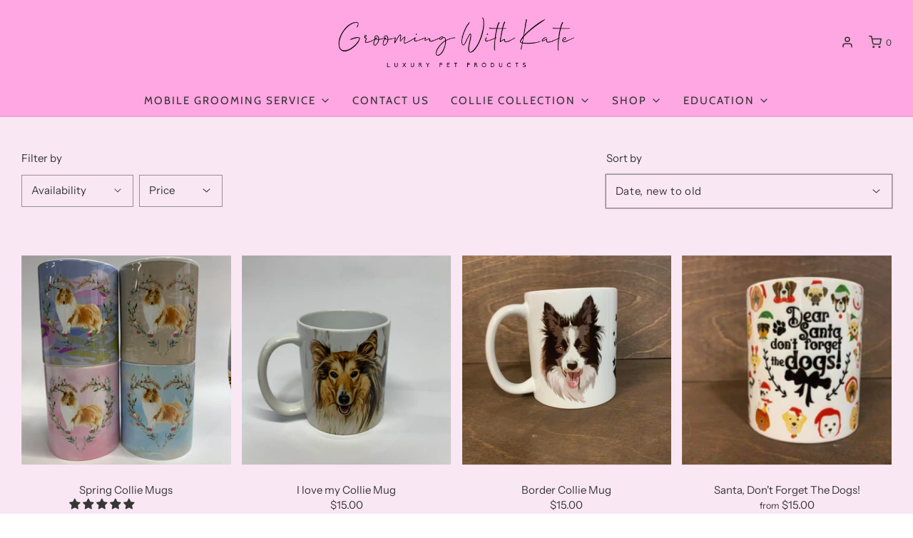

--- FILE ---
content_type: text/html; charset=utf-8
request_url: https://www.groomingwithkate.com/collections/mugs-tumblers
body_size: 31442
content:
<!DOCTYPE html>
<!--[if lt IE 7 ]><html class="no-js ie ie6" lang="en"> <![endif]-->
<!--[if IE 7 ]><html class="no-js ie ie7" lang="en"> <![endif]-->
<!--[if IE 8 ]><html class="no-js ie ie8" lang="en"> <![endif]-->
<!--[if (gte IE 9)|!(IE)]><!-->
<html class="no-js" lang="en">
<!--<![endif]-->

<head> 


	<meta charset="utf-8">

	<!--[if lt IE 9]>
		<script src="//html5shim.googlecode.com/svn/trunk/html5.js"></script>
	<![endif]--><title>
		Mugs/Tumblers &ndash; Grooming With Kate
	</title>
  
	<link rel="preconnect" href="https://cdn.shopify.com" crossorigin>

	<script type="text/javascript">
		document.documentElement.className = document.documentElement.className.replace('no-js', 'js');
	</script>

	

	
	<meta name="viewport" content="width=device-width, initial-scale=1, shrink-to-fit=no">
	

	<!-- /snippets/social-meta-tags.liquid -->


<meta property="og:site_name" content="Grooming With Kate">
<meta property="og:url" content="https://www.groomingwithkate.com/collections/mugs-tumblers">
<meta property="og:title" content="Mugs/Tumblers">
<meta property="og:type" content="product.group">
<meta property="og:description" content="Grooming With Kate">

<meta property="og:image" content="http://www.groomingwithkate.com/cdn/shop/files/depositphotos_290012018-stock-photo-cute-rough-collie-dog-pink_1200x1200.jpg?v=1633061607">
<meta property="og:image:alt" content="Grooming With Kate">
<meta property="og:image:secure_url" content="https://www.groomingwithkate.com/cdn/shop/files/depositphotos_290012018-stock-photo-cute-rough-collie-dog-pink_1200x1200.jpg?v=1633061607">


<meta name="twitter:card" content="summary_large_image">
<meta name="twitter:title" content="Mugs/Tumblers">
<meta name="twitter:description" content="Grooming With Kate">


	<link rel="canonical" href="https://www.groomingwithkate.com/collections/mugs-tumblers" />

	<!-- CSS -->
	<style>
/*============================================================================
  Typography
==============================================================================*/





@font-face {
  font-family: Cabin;
  font-weight: 400;
  font-style: normal;
  font-display: swap;
  src: url("//www.groomingwithkate.com/cdn/fonts/cabin/cabin_n4.cefc6494a78f87584a6f312fea532919154f66fe.woff2") format("woff2"),
       url("//www.groomingwithkate.com/cdn/fonts/cabin/cabin_n4.8c16611b00f59d27f4b27ce4328dfe514ce77517.woff") format("woff");
}

@font-face {
  font-family: "Instrument Sans";
  font-weight: 400;
  font-style: normal;
  font-display: swap;
  src: url("//www.groomingwithkate.com/cdn/fonts/instrument_sans/instrumentsans_n4.db86542ae5e1596dbdb28c279ae6c2086c4c5bfa.woff2") format("woff2"),
       url("//www.groomingwithkate.com/cdn/fonts/instrument_sans/instrumentsans_n4.510f1b081e58d08c30978f465518799851ef6d8b.woff") format("woff");
}

@font-face {
  font-family: Cabin;
  font-weight: 400;
  font-style: normal;
  font-display: swap;
  src: url("//www.groomingwithkate.com/cdn/fonts/cabin/cabin_n4.cefc6494a78f87584a6f312fea532919154f66fe.woff2") format("woff2"),
       url("//www.groomingwithkate.com/cdn/fonts/cabin/cabin_n4.8c16611b00f59d27f4b27ce4328dfe514ce77517.woff") format("woff");
}


  @font-face {
  font-family: "Instrument Sans";
  font-weight: 700;
  font-style: normal;
  font-display: swap;
  src: url("//www.groomingwithkate.com/cdn/fonts/instrument_sans/instrumentsans_n7.e4ad9032e203f9a0977786c356573ced65a7419a.woff2") format("woff2"),
       url("//www.groomingwithkate.com/cdn/fonts/instrument_sans/instrumentsans_n7.b9e40f166fb7639074ba34738101a9d2990bb41a.woff") format("woff");
}




  @font-face {
  font-family: "Instrument Sans";
  font-weight: 400;
  font-style: italic;
  font-display: swap;
  src: url("//www.groomingwithkate.com/cdn/fonts/instrument_sans/instrumentsans_i4.028d3c3cd8d085648c808ceb20cd2fd1eb3560e5.woff2") format("woff2"),
       url("//www.groomingwithkate.com/cdn/fonts/instrument_sans/instrumentsans_i4.7e90d82df8dee29a99237cd19cc529d2206706a2.woff") format("woff");
}




  @font-face {
  font-family: "Instrument Sans";
  font-weight: 700;
  font-style: italic;
  font-display: swap;
  src: url("//www.groomingwithkate.com/cdn/fonts/instrument_sans/instrumentsans_i7.d6063bb5d8f9cbf96eace9e8801697c54f363c6a.woff2") format("woff2"),
       url("//www.groomingwithkate.com/cdn/fonts/instrument_sans/instrumentsans_i7.ce33afe63f8198a3ac4261b826b560103542cd36.woff") format("woff");
}



/*============================================================================
  #General Variables
==============================================================================*/

:root {
  --page-background: #fae7f4;

  --color-primary: #363636;
  --disabled-color-primary: rgba(54, 54, 54, 0.5);
  --color-primary-opacity: rgba(54, 54, 54, 0.03);
  --link-color: #363636;
  --active-link-color: #363636;

  --button-background-color: #363636;
  --button-background-hover-color: #8a8989;
  --button-background-hover-color-lighten: #979696;
  --button-text-color: #ffffff;

  --sale-color: #363636;
  --sale-text-color: #ffffff;
  --sale-color-faint: rgba(54, 54, 54, 0.1);
  --sold-out-color: #363636;
  --sold-out-text-color: #ffffff;

  --header-background: #ffa7e2;
  --header-text: #333333;
  --header-border-color: rgba(51, 51, 51, 0.1);
  --header-border-color-dark: rgba(51, 51, 51, 0.15);
  --header-hover-background-color: rgba(51, 51, 51, 0.1);
  --header-overlay-text: #fae7f4;

  --sticky-header-background: #ffa7e2;
  --sticky-header-text: #363636;
  --sticky-header-border: rgba(54, 54, 54, 0.1);

  --mobile-menu-text: #363636;
  --mobile-menu-background: #fae7f4;
  --mobile-menu-border-color: rgba(54, 54, 54, 0.5);

  --footer-background: #ffa7e2;
  --footer-text: #363636;
  --footer-hover-background-color: rgba(54, 54, 54, 0.1);


  --pop-up-text: #363636;
  --pop-up-background: #ffffff;

  --secondary-color: rgba(0, 0, 0, 1) !default;
  --select-padding: 5px;
  --select-radius: 2px !default;

  --border-color: rgba(54, 54, 54, 0.5);
  --border-search: rgba(51, 51, 51, 0.1);
  --border-color-subtle: rgba(54, 54, 54, 0.1);
  --border-color-subtle-darken: #292929;

  --color-scheme-light-background: #fae7f4;
  --color-scheme-light-background-hover: rgba(250, 231, 244, 0.1);
  --color-scheme-light-text: #363636;
  --color-scheme-light-text-hover: rgba(54, 54, 54, 0.7);
  --color-scheme-light-input-hover: rgba(54, 54, 54, 0.1);
  --color-scheme-light-link: #656565;
  --color-scheme-light-link-active: #656565;

  --color-scheme-accent-background: #757575;
  --color-scheme-accent-background-hover: rgba(117, 117, 117, 0.1);
  --color-scheme-accent-text: #ffffff;
  --color-scheme-accent-text-hover: rgba(255, 255, 255, 0.7);
  --color-scheme-accent-input-hover: rgba(255, 255, 255, 0.1);
  --color-scheme-accent-link: #ffffff;
  --color-scheme-accent-link-active: #ffffff;

  --color-scheme-dark-background: #363636;
  --color-scheme-dark-background-hover: rgba(54, 54, 54, 0.1);
  --color-scheme-dark-text: #f3f3f3;
  --color-scheme-dark-text-hover: rgba(243, 243, 243, 0.7);
  --color-scheme-dark-input-hover: rgba(243, 243, 243, 0.1);
  --color-scheme-dark-link: #F3F3F3;
  --color-scheme-dark-link-active: #F3F3F3;

  --header-font-stack: Cabin, sans-serif;
  --header-font-weight: 400;
  --header-font-style: normal;
  --header-font-transform: uppercase;

  
  --header-letter-spacing: 2px;
  

  --body-font-stack: "Instrument Sans", sans-serif;
  --body-font-weight: 400;
  --body-font-style: normal;
  --body-font-size-int: 15;
  --body-font-size: 15px;

  --subheading-font-stack: Cabin, sans-serif;
  --subheading-font-weight: 400;
  --subheading-font-style: normal;
  --subheading-font-transform: uppercase;
  --subheading-case: uppercase;

  
  --heading-base: 40;
  --subheading-base: 14;
  --subheading-2-font-size: 16px;
  --subheading-2-line-height: 20px;
  --product-titles: 28;
  --subpage-header: 28;
  --subpage-header-px: 28px;
  --subpage-header-line-height: 40px;
  --heading-font-size: 40px;
  --heading-line-height: 52px;
  --subheading-font-size: 14px;
  --subheading-line-height: 18px;
  

  --color-image-overlay: #363636;
  --color-image-overlay-text: #ffffff;
  --image-overlay-opacity: calc(15 / 100);

  --flexslider-icon-eot: //www.groomingwithkate.com/cdn/shop/t/6/assets/flexslider-icon.eot?v=70838442330258149421646838734;
  --flexslider-icon-eot-ie: //www.groomingwithkate.com/cdn/shop/t/6/assets/flexslider-icon.eot%23iefix?v=440;
  --flexslider-icon-woff: //www.groomingwithkate.com/cdn/shop/t/6/assets/flexslider-icon.eot?v=70838442330258149421646838734;
  --flexslider-icon-ttf: //www.groomingwithkate.com/cdn/shop/t/6/assets/flexslider-icon.eot?v=70838442330258149421646838734;
  --flexslider-icon-svg: //www.groomingwithkate.com/cdn/shop/t/6/assets/flexslider-icon.eot?v=70838442330258149421646838734;

  --delete-button-png: //www.groomingwithkate.com/cdn/shop/t/6/assets/delete.png?v=440;
  --loader-svg: //www.groomingwithkate.com/cdn/shop/t/6/assets/loader.svg?v=119822953187440061741646838737;

  
  --mobile-menu-link-transform: uppercase;
  --mobile-menu-link-letter-spacing: 2px;
  

  
  --buttons-transform: uppercase;
  --buttons-letter-spacing: 2px;
  

  
    --button-font-family: var(--subheading-font-stack);
    --button-font-weight: var(--subheading-font-weight);
    --button-font-style: var(--subheading-font-style);
    --button-font-size: var(--subheading-font-size);
  

  
    --button-font-size-int: var(--body-font-size-int);
  

  
    --subheading-letter-spacing: 1px;
  

  
    --nav-font-family: var(--subheading-font-stack);
    --nav-font-weight: var(--subheading-font-weight);
    --nav-font-style: var(--subheading-font-style);
  

  
    --nav-text-transform: uppercase;
    --nav-letter-spacing: 2px;
  

  
    --nav-font-size-int: var(--body-font-size-int);
  

  --password-text-color: #000000;
  --password-error-background: #feebeb;
  --password-error-text: #7e1412;
  --password-login-background: #111111;
  --password-login-text: #b8b8b8;
  --password-btn-text: #ffffff;
  --password-btn-background: #000000;
  --password-btn-background-success: #4caf50;
  --success-color: #28a745;
  --error-color: #b94a48;

  /* Shop Pay Installments variables */
  --color-body: #fae7f4;
  --color-bg: #fae7f4;
}
</style>


	
	<link rel="preload" href="//www.groomingwithkate.com/cdn/shop/t/6/assets/theme-collection.min.css?v=93567187950662546151646838757" as="style">
	<link href="//www.groomingwithkate.com/cdn/shop/t/6/assets/theme-collection.min.css?v=93567187950662546151646838757" rel="stylesheet" type="text/css" media="all" />
	

	<link href="//www.groomingwithkate.com/cdn/shop/t/6/assets/custom.css?v=60929843993882887651646838729" rel="stylesheet" type="text/css" media="all" />

	

	

	
	<link rel="shortcut icon" href="//www.groomingwithkate.com/cdn/shop/files/Color_logo_with_background_32x32.png?v=1625456645" type="image/png">
	

	<link rel="sitemap" type="application/xml" title="Sitemap" href="/sitemap.xml" />

	
<!-- starapps_scripts_start -->
<!-- This code is automatically managed by StarApps Studio -->
<!-- Please contact support@starapps.studio for any help -->
<script type="application/json" sa-language-info="true" data-no-instant="true">{"current_language":"en", "default_language":"en", "money_format":"${{amount}}"}</script>
<!-- starapps_scripts_end -->
<script>window.performance && window.performance.mark && window.performance.mark('shopify.content_for_header.start');</script><meta id="shopify-digital-wallet" name="shopify-digital-wallet" content="/52685373595/digital_wallets/dialog">
<meta name="shopify-checkout-api-token" content="deeab64ab6771616e88ec9dc695416d7">
<meta id="in-context-paypal-metadata" data-shop-id="52685373595" data-venmo-supported="false" data-environment="production" data-locale="en_US" data-paypal-v4="true" data-currency="USD">
<link rel="alternate" type="application/atom+xml" title="Feed" href="/collections/mugs-tumblers.atom" />
<link rel="alternate" type="application/json+oembed" href="https://www.groomingwithkate.com/collections/mugs-tumblers.oembed">
<script async="async" src="/checkouts/internal/preloads.js?locale=en-US"></script>
<link rel="preconnect" href="https://shop.app" crossorigin="anonymous">
<script async="async" src="https://shop.app/checkouts/internal/preloads.js?locale=en-US&shop_id=52685373595" crossorigin="anonymous"></script>
<script id="apple-pay-shop-capabilities" type="application/json">{"shopId":52685373595,"countryCode":"US","currencyCode":"USD","merchantCapabilities":["supports3DS"],"merchantId":"gid:\/\/shopify\/Shop\/52685373595","merchantName":"Grooming With Kate","requiredBillingContactFields":["postalAddress","email"],"requiredShippingContactFields":["postalAddress","email"],"shippingType":"shipping","supportedNetworks":["visa","masterCard","amex","discover","elo","jcb"],"total":{"type":"pending","label":"Grooming With Kate","amount":"1.00"},"shopifyPaymentsEnabled":true,"supportsSubscriptions":true}</script>
<script id="shopify-features" type="application/json">{"accessToken":"deeab64ab6771616e88ec9dc695416d7","betas":["rich-media-storefront-analytics"],"domain":"www.groomingwithkate.com","predictiveSearch":true,"shopId":52685373595,"locale":"en"}</script>
<script>var Shopify = Shopify || {};
Shopify.shop = "pink-paws-pet-supplies.myshopify.com";
Shopify.locale = "en";
Shopify.currency = {"active":"USD","rate":"1.0"};
Shopify.country = "US";
Shopify.theme = {"name":"Envy with Installments message","id":128475562139,"schema_name":"Envy","schema_version":"30.0.5","theme_store_id":411,"role":"main"};
Shopify.theme.handle = "null";
Shopify.theme.style = {"id":null,"handle":null};
Shopify.cdnHost = "www.groomingwithkate.com/cdn";
Shopify.routes = Shopify.routes || {};
Shopify.routes.root = "/";</script>
<script type="module">!function(o){(o.Shopify=o.Shopify||{}).modules=!0}(window);</script>
<script>!function(o){function n(){var o=[];function n(){o.push(Array.prototype.slice.apply(arguments))}return n.q=o,n}var t=o.Shopify=o.Shopify||{};t.loadFeatures=n(),t.autoloadFeatures=n()}(window);</script>
<script>
  window.ShopifyPay = window.ShopifyPay || {};
  window.ShopifyPay.apiHost = "shop.app\/pay";
  window.ShopifyPay.redirectState = null;
</script>
<script id="shop-js-analytics" type="application/json">{"pageType":"collection"}</script>
<script defer="defer" async type="module" src="//www.groomingwithkate.com/cdn/shopifycloud/shop-js/modules/v2/client.init-shop-cart-sync_BApSsMSl.en.esm.js"></script>
<script defer="defer" async type="module" src="//www.groomingwithkate.com/cdn/shopifycloud/shop-js/modules/v2/chunk.common_CBoos6YZ.esm.js"></script>
<script type="module">
  await import("//www.groomingwithkate.com/cdn/shopifycloud/shop-js/modules/v2/client.init-shop-cart-sync_BApSsMSl.en.esm.js");
await import("//www.groomingwithkate.com/cdn/shopifycloud/shop-js/modules/v2/chunk.common_CBoos6YZ.esm.js");

  window.Shopify.SignInWithShop?.initShopCartSync?.({"fedCMEnabled":true,"windoidEnabled":true});

</script>
<script>
  window.Shopify = window.Shopify || {};
  if (!window.Shopify.featureAssets) window.Shopify.featureAssets = {};
  window.Shopify.featureAssets['shop-js'] = {"shop-cart-sync":["modules/v2/client.shop-cart-sync_DJczDl9f.en.esm.js","modules/v2/chunk.common_CBoos6YZ.esm.js"],"init-fed-cm":["modules/v2/client.init-fed-cm_BzwGC0Wi.en.esm.js","modules/v2/chunk.common_CBoos6YZ.esm.js"],"init-windoid":["modules/v2/client.init-windoid_BS26ThXS.en.esm.js","modules/v2/chunk.common_CBoos6YZ.esm.js"],"init-shop-email-lookup-coordinator":["modules/v2/client.init-shop-email-lookup-coordinator_DFwWcvrS.en.esm.js","modules/v2/chunk.common_CBoos6YZ.esm.js"],"shop-cash-offers":["modules/v2/client.shop-cash-offers_DthCPNIO.en.esm.js","modules/v2/chunk.common_CBoos6YZ.esm.js","modules/v2/chunk.modal_Bu1hFZFC.esm.js"],"shop-button":["modules/v2/client.shop-button_D_JX508o.en.esm.js","modules/v2/chunk.common_CBoos6YZ.esm.js"],"shop-toast-manager":["modules/v2/client.shop-toast-manager_tEhgP2F9.en.esm.js","modules/v2/chunk.common_CBoos6YZ.esm.js"],"avatar":["modules/v2/client.avatar_BTnouDA3.en.esm.js"],"pay-button":["modules/v2/client.pay-button_BuNmcIr_.en.esm.js","modules/v2/chunk.common_CBoos6YZ.esm.js"],"init-shop-cart-sync":["modules/v2/client.init-shop-cart-sync_BApSsMSl.en.esm.js","modules/v2/chunk.common_CBoos6YZ.esm.js"],"shop-login-button":["modules/v2/client.shop-login-button_DwLgFT0K.en.esm.js","modules/v2/chunk.common_CBoos6YZ.esm.js","modules/v2/chunk.modal_Bu1hFZFC.esm.js"],"init-customer-accounts-sign-up":["modules/v2/client.init-customer-accounts-sign-up_TlVCiykN.en.esm.js","modules/v2/client.shop-login-button_DwLgFT0K.en.esm.js","modules/v2/chunk.common_CBoos6YZ.esm.js","modules/v2/chunk.modal_Bu1hFZFC.esm.js"],"init-shop-for-new-customer-accounts":["modules/v2/client.init-shop-for-new-customer-accounts_DrjXSI53.en.esm.js","modules/v2/client.shop-login-button_DwLgFT0K.en.esm.js","modules/v2/chunk.common_CBoos6YZ.esm.js","modules/v2/chunk.modal_Bu1hFZFC.esm.js"],"init-customer-accounts":["modules/v2/client.init-customer-accounts_C0Oh2ljF.en.esm.js","modules/v2/client.shop-login-button_DwLgFT0K.en.esm.js","modules/v2/chunk.common_CBoos6YZ.esm.js","modules/v2/chunk.modal_Bu1hFZFC.esm.js"],"shop-follow-button":["modules/v2/client.shop-follow-button_C5D3XtBb.en.esm.js","modules/v2/chunk.common_CBoos6YZ.esm.js","modules/v2/chunk.modal_Bu1hFZFC.esm.js"],"checkout-modal":["modules/v2/client.checkout-modal_8TC_1FUY.en.esm.js","modules/v2/chunk.common_CBoos6YZ.esm.js","modules/v2/chunk.modal_Bu1hFZFC.esm.js"],"lead-capture":["modules/v2/client.lead-capture_D-pmUjp9.en.esm.js","modules/v2/chunk.common_CBoos6YZ.esm.js","modules/v2/chunk.modal_Bu1hFZFC.esm.js"],"shop-login":["modules/v2/client.shop-login_BmtnoEUo.en.esm.js","modules/v2/chunk.common_CBoos6YZ.esm.js","modules/v2/chunk.modal_Bu1hFZFC.esm.js"],"payment-terms":["modules/v2/client.payment-terms_BHOWV7U_.en.esm.js","modules/v2/chunk.common_CBoos6YZ.esm.js","modules/v2/chunk.modal_Bu1hFZFC.esm.js"]};
</script>
<script>(function() {
  var isLoaded = false;
  function asyncLoad() {
    if (isLoaded) return;
    isLoaded = true;
    var urls = ["https:\/\/cdn.jsdelivr.net\/gh\/yunmuqing\/SmBdBWwTCrjyN3AE@latest\/mbAt2ktK3Dmszf6K.js?shop=pink-paws-pet-supplies.myshopify.com","https:\/\/cdn.hextom.com\/js\/emailcollectionbar.js?shop=pink-paws-pet-supplies.myshopify.com"];
    for (var i = 0; i < urls.length; i++) {
      var s = document.createElement('script');
      s.type = 'text/javascript';
      s.async = true;
      s.src = urls[i];
      var x = document.getElementsByTagName('script')[0];
      x.parentNode.insertBefore(s, x);
    }
  };
  if(window.attachEvent) {
    window.attachEvent('onload', asyncLoad);
  } else {
    window.addEventListener('load', asyncLoad, false);
  }
})();</script>
<script id="__st">var __st={"a":52685373595,"offset":-18000,"reqid":"ac6ca55a-dfdc-42b2-8d93-ab6c4e29c5c8-1768934161","pageurl":"www.groomingwithkate.com\/collections\/mugs-tumblers","u":"af774b53e75d","p":"collection","rtyp":"collection","rid":287789809819};</script>
<script>window.ShopifyPaypalV4VisibilityTracking = true;</script>
<script id="captcha-bootstrap">!function(){'use strict';const t='contact',e='account',n='new_comment',o=[[t,t],['blogs',n],['comments',n],[t,'customer']],c=[[e,'customer_login'],[e,'guest_login'],[e,'recover_customer_password'],[e,'create_customer']],r=t=>t.map((([t,e])=>`form[action*='/${t}']:not([data-nocaptcha='true']) input[name='form_type'][value='${e}']`)).join(','),a=t=>()=>t?[...document.querySelectorAll(t)].map((t=>t.form)):[];function s(){const t=[...o],e=r(t);return a(e)}const i='password',u='form_key',d=['recaptcha-v3-token','g-recaptcha-response','h-captcha-response',i],f=()=>{try{return window.sessionStorage}catch{return}},m='__shopify_v',_=t=>t.elements[u];function p(t,e,n=!1){try{const o=window.sessionStorage,c=JSON.parse(o.getItem(e)),{data:r}=function(t){const{data:e,action:n}=t;return t[m]||n?{data:e,action:n}:{data:t,action:n}}(c);for(const[e,n]of Object.entries(r))t.elements[e]&&(t.elements[e].value=n);n&&o.removeItem(e)}catch(o){console.error('form repopulation failed',{error:o})}}const l='form_type',E='cptcha';function T(t){t.dataset[E]=!0}const w=window,h=w.document,L='Shopify',v='ce_forms',y='captcha';let A=!1;((t,e)=>{const n=(g='f06e6c50-85a8-45c8-87d0-21a2b65856fe',I='https://cdn.shopify.com/shopifycloud/storefront-forms-hcaptcha/ce_storefront_forms_captcha_hcaptcha.v1.5.2.iife.js',D={infoText:'Protected by hCaptcha',privacyText:'Privacy',termsText:'Terms'},(t,e,n)=>{const o=w[L][v],c=o.bindForm;if(c)return c(t,g,e,D).then(n);var r;o.q.push([[t,g,e,D],n]),r=I,A||(h.body.append(Object.assign(h.createElement('script'),{id:'captcha-provider',async:!0,src:r})),A=!0)});var g,I,D;w[L]=w[L]||{},w[L][v]=w[L][v]||{},w[L][v].q=[],w[L][y]=w[L][y]||{},w[L][y].protect=function(t,e){n(t,void 0,e),T(t)},Object.freeze(w[L][y]),function(t,e,n,w,h,L){const[v,y,A,g]=function(t,e,n){const i=e?o:[],u=t?c:[],d=[...i,...u],f=r(d),m=r(i),_=r(d.filter((([t,e])=>n.includes(e))));return[a(f),a(m),a(_),s()]}(w,h,L),I=t=>{const e=t.target;return e instanceof HTMLFormElement?e:e&&e.form},D=t=>v().includes(t);t.addEventListener('submit',(t=>{const e=I(t);if(!e)return;const n=D(e)&&!e.dataset.hcaptchaBound&&!e.dataset.recaptchaBound,o=_(e),c=g().includes(e)&&(!o||!o.value);(n||c)&&t.preventDefault(),c&&!n&&(function(t){try{if(!f())return;!function(t){const e=f();if(!e)return;const n=_(t);if(!n)return;const o=n.value;o&&e.removeItem(o)}(t);const e=Array.from(Array(32),(()=>Math.random().toString(36)[2])).join('');!function(t,e){_(t)||t.append(Object.assign(document.createElement('input'),{type:'hidden',name:u})),t.elements[u].value=e}(t,e),function(t,e){const n=f();if(!n)return;const o=[...t.querySelectorAll(`input[type='${i}']`)].map((({name:t})=>t)),c=[...d,...o],r={};for(const[a,s]of new FormData(t).entries())c.includes(a)||(r[a]=s);n.setItem(e,JSON.stringify({[m]:1,action:t.action,data:r}))}(t,e)}catch(e){console.error('failed to persist form',e)}}(e),e.submit())}));const S=(t,e)=>{t&&!t.dataset[E]&&(n(t,e.some((e=>e===t))),T(t))};for(const o of['focusin','change'])t.addEventListener(o,(t=>{const e=I(t);D(e)&&S(e,y())}));const B=e.get('form_key'),M=e.get(l),P=B&&M;t.addEventListener('DOMContentLoaded',(()=>{const t=y();if(P)for(const e of t)e.elements[l].value===M&&p(e,B);[...new Set([...A(),...v().filter((t=>'true'===t.dataset.shopifyCaptcha))])].forEach((e=>S(e,t)))}))}(h,new URLSearchParams(w.location.search),n,t,e,['guest_login'])})(!0,!0)}();</script>
<script integrity="sha256-4kQ18oKyAcykRKYeNunJcIwy7WH5gtpwJnB7kiuLZ1E=" data-source-attribution="shopify.loadfeatures" defer="defer" src="//www.groomingwithkate.com/cdn/shopifycloud/storefront/assets/storefront/load_feature-a0a9edcb.js" crossorigin="anonymous"></script>
<script crossorigin="anonymous" defer="defer" src="//www.groomingwithkate.com/cdn/shopifycloud/storefront/assets/shopify_pay/storefront-65b4c6d7.js?v=20250812"></script>
<script data-source-attribution="shopify.dynamic_checkout.dynamic.init">var Shopify=Shopify||{};Shopify.PaymentButton=Shopify.PaymentButton||{isStorefrontPortableWallets:!0,init:function(){window.Shopify.PaymentButton.init=function(){};var t=document.createElement("script");t.src="https://www.groomingwithkate.com/cdn/shopifycloud/portable-wallets/latest/portable-wallets.en.js",t.type="module",document.head.appendChild(t)}};
</script>
<script data-source-attribution="shopify.dynamic_checkout.buyer_consent">
  function portableWalletsHideBuyerConsent(e){var t=document.getElementById("shopify-buyer-consent"),n=document.getElementById("shopify-subscription-policy-button");t&&n&&(t.classList.add("hidden"),t.setAttribute("aria-hidden","true"),n.removeEventListener("click",e))}function portableWalletsShowBuyerConsent(e){var t=document.getElementById("shopify-buyer-consent"),n=document.getElementById("shopify-subscription-policy-button");t&&n&&(t.classList.remove("hidden"),t.removeAttribute("aria-hidden"),n.addEventListener("click",e))}window.Shopify?.PaymentButton&&(window.Shopify.PaymentButton.hideBuyerConsent=portableWalletsHideBuyerConsent,window.Shopify.PaymentButton.showBuyerConsent=portableWalletsShowBuyerConsent);
</script>
<script data-source-attribution="shopify.dynamic_checkout.cart.bootstrap">document.addEventListener("DOMContentLoaded",(function(){function t(){return document.querySelector("shopify-accelerated-checkout-cart, shopify-accelerated-checkout")}if(t())Shopify.PaymentButton.init();else{new MutationObserver((function(e,n){t()&&(Shopify.PaymentButton.init(),n.disconnect())})).observe(document.body,{childList:!0,subtree:!0})}}));
</script>
<link id="shopify-accelerated-checkout-styles" rel="stylesheet" media="screen" href="https://www.groomingwithkate.com/cdn/shopifycloud/portable-wallets/latest/accelerated-checkout-backwards-compat.css" crossorigin="anonymous">
<style id="shopify-accelerated-checkout-cart">
        #shopify-buyer-consent {
  margin-top: 1em;
  display: inline-block;
  width: 100%;
}

#shopify-buyer-consent.hidden {
  display: none;
}

#shopify-subscription-policy-button {
  background: none;
  border: none;
  padding: 0;
  text-decoration: underline;
  font-size: inherit;
  cursor: pointer;
}

#shopify-subscription-policy-button::before {
  box-shadow: none;
}

      </style>

<script>window.performance && window.performance.mark && window.performance.mark('shopify.content_for_header.end');</script>

	<script type="text/javascript">
		window.lazySizesConfig = window.lazySizesConfig || {};
		window.lazySizesConfig.rias = window.lazySizesConfig.rias || {};

		// configure available widths to replace with the {width} placeholder
		window.lazySizesConfig.rias.widths = [150, 300, 600, 900, 1200, 1500, 1800, 2100];

		window.wetheme = {
			name: 'Envy',
		};
	</script>

	

  <!-- "snippets/bookthatapp-widgets.liquid" was not rendered, the associated app was uninstalled -->
  
<!-- Start of Judge.me Core -->
<link rel="dns-prefetch" href="https://cdn.judge.me/">
<script data-cfasync='false' class='jdgm-settings-script'>window.jdgmSettings={"pagination":5,"disable_web_reviews":false,"badge_no_review_text":"No reviews","badge_n_reviews_text":"{{ n }} review/reviews","hide_badge_preview_if_no_reviews":true,"badge_hide_text":false,"enforce_center_preview_badge":false,"widget_title":"Customer Reviews","widget_open_form_text":"Write a review","widget_close_form_text":"Cancel review","widget_refresh_page_text":"Refresh page","widget_summary_text":"Based on {{ number_of_reviews }} review/reviews","widget_no_review_text":"Be the first to write a review","widget_name_field_text":"Display name","widget_verified_name_field_text":"Verified Name (public)","widget_name_placeholder_text":"Display name","widget_required_field_error_text":"This field is required.","widget_email_field_text":"Email address","widget_verified_email_field_text":"Verified Email (private, can not be edited)","widget_email_placeholder_text":"Your email address","widget_email_field_error_text":"Please enter a valid email address.","widget_rating_field_text":"Rating","widget_review_title_field_text":"Review Title","widget_review_title_placeholder_text":"Give your review a title","widget_review_body_field_text":"Review content","widget_review_body_placeholder_text":"Start writing here...","widget_pictures_field_text":"Picture/Video (optional)","widget_submit_review_text":"Submit Review","widget_submit_verified_review_text":"Submit Verified Review","widget_submit_success_msg_with_auto_publish":"Thank you! Please refresh the page in a few moments to see your review. You can remove or edit your review by logging into \u003ca href='https://judge.me/login' target='_blank' rel='nofollow noopener'\u003eJudge.me\u003c/a\u003e","widget_submit_success_msg_no_auto_publish":"Thank you! Your review will be published as soon as it is approved by the shop admin. You can remove or edit your review by logging into \u003ca href='https://judge.me/login' target='_blank' rel='nofollow noopener'\u003eJudge.me\u003c/a\u003e","widget_show_default_reviews_out_of_total_text":"Showing {{ n_reviews_shown }} out of {{ n_reviews }} reviews.","widget_show_all_link_text":"Show all","widget_show_less_link_text":"Show less","widget_author_said_text":"{{ reviewer_name }} said:","widget_days_text":"{{ n }} days ago","widget_weeks_text":"{{ n }} week/weeks ago","widget_months_text":"{{ n }} month/months ago","widget_years_text":"{{ n }} year/years ago","widget_yesterday_text":"Yesterday","widget_today_text":"Today","widget_replied_text":"\u003e\u003e {{ shop_name }} replied:","widget_read_more_text":"Read more","widget_reviewer_name_as_initial":"","widget_rating_filter_color":"#fbcd0a","widget_rating_filter_see_all_text":"See all reviews","widget_sorting_most_recent_text":"Most Recent","widget_sorting_highest_rating_text":"Highest Rating","widget_sorting_lowest_rating_text":"Lowest Rating","widget_sorting_with_pictures_text":"Only Pictures","widget_sorting_most_helpful_text":"Most Helpful","widget_open_question_form_text":"Ask a question","widget_reviews_subtab_text":"Reviews","widget_questions_subtab_text":"Questions","widget_question_label_text":"Question","widget_answer_label_text":"Answer","widget_question_placeholder_text":"Write your question here","widget_submit_question_text":"Submit Question","widget_question_submit_success_text":"Thank you for your question! We will notify you once it gets answered.","verified_badge_text":"Verified","verified_badge_bg_color":"","verified_badge_text_color":"","verified_badge_placement":"left-of-reviewer-name","widget_review_max_height":"","widget_hide_border":false,"widget_social_share":false,"widget_thumb":false,"widget_review_location_show":false,"widget_location_format":"","all_reviews_include_out_of_store_products":true,"all_reviews_out_of_store_text":"(out of store)","all_reviews_pagination":100,"all_reviews_product_name_prefix_text":"about","enable_review_pictures":false,"enable_question_anwser":false,"widget_theme":"default","review_date_format":"mm/dd/yyyy","default_sort_method":"most-recent","widget_product_reviews_subtab_text":"Product Reviews","widget_shop_reviews_subtab_text":"Shop Reviews","widget_other_products_reviews_text":"Reviews for other products","widget_store_reviews_subtab_text":"Store reviews","widget_no_store_reviews_text":"This store hasn't received any reviews yet","widget_web_restriction_product_reviews_text":"This product hasn't received any reviews yet","widget_no_items_text":"No items found","widget_show_more_text":"Show more","widget_write_a_store_review_text":"Write a Store Review","widget_other_languages_heading":"Reviews in Other Languages","widget_translate_review_text":"Translate review to {{ language }}","widget_translating_review_text":"Translating...","widget_show_original_translation_text":"Show original ({{ language }})","widget_translate_review_failed_text":"Review couldn't be translated.","widget_translate_review_retry_text":"Retry","widget_translate_review_try_again_later_text":"Try again later","show_product_url_for_grouped_product":false,"widget_sorting_pictures_first_text":"Pictures First","show_pictures_on_all_rev_page_mobile":false,"show_pictures_on_all_rev_page_desktop":false,"floating_tab_hide_mobile_install_preference":false,"floating_tab_button_name":"★ Reviews","floating_tab_title":"Let customers speak for us","floating_tab_button_color":"","floating_tab_button_background_color":"","floating_tab_url":"","floating_tab_url_enabled":false,"floating_tab_tab_style":"text","all_reviews_text_badge_text":"Customers rate us {{ shop.metafields.judgeme.all_reviews_rating | round: 1 }}/5 based on {{ shop.metafields.judgeme.all_reviews_count }} reviews.","all_reviews_text_badge_text_branded_style":"{{ shop.metafields.judgeme.all_reviews_rating | round: 1 }} out of 5 stars based on {{ shop.metafields.judgeme.all_reviews_count }} reviews","is_all_reviews_text_badge_a_link":false,"show_stars_for_all_reviews_text_badge":false,"all_reviews_text_badge_url":"","all_reviews_text_style":"text","all_reviews_text_color_style":"judgeme_brand_color","all_reviews_text_color":"#108474","all_reviews_text_show_jm_brand":true,"featured_carousel_show_header":true,"featured_carousel_title":"Let customers speak for us","testimonials_carousel_title":"Customers are saying","videos_carousel_title":"Real customer stories","cards_carousel_title":"Customers are saying","featured_carousel_count_text":"from {{ n }} reviews","featured_carousel_add_link_to_all_reviews_page":false,"featured_carousel_url":"","featured_carousel_show_images":true,"featured_carousel_autoslide_interval":5,"featured_carousel_arrows_on_the_sides":false,"featured_carousel_height":250,"featured_carousel_width":80,"featured_carousel_image_size":0,"featured_carousel_image_height":250,"featured_carousel_arrow_color":"#eeeeee","verified_count_badge_style":"vintage","verified_count_badge_orientation":"horizontal","verified_count_badge_color_style":"judgeme_brand_color","verified_count_badge_color":"#108474","is_verified_count_badge_a_link":false,"verified_count_badge_url":"","verified_count_badge_show_jm_brand":true,"widget_rating_preset_default":5,"widget_first_sub_tab":"product-reviews","widget_show_histogram":true,"widget_histogram_use_custom_color":false,"widget_pagination_use_custom_color":false,"widget_star_use_custom_color":false,"widget_verified_badge_use_custom_color":false,"widget_write_review_use_custom_color":false,"picture_reminder_submit_button":"Upload Pictures","enable_review_videos":false,"mute_video_by_default":false,"widget_sorting_videos_first_text":"Videos First","widget_review_pending_text":"Pending","featured_carousel_items_for_large_screen":3,"social_share_options_order":"Facebook,Twitter","remove_microdata_snippet":true,"disable_json_ld":false,"enable_json_ld_products":false,"preview_badge_show_question_text":false,"preview_badge_no_question_text":"No questions","preview_badge_n_question_text":"{{ number_of_questions }} question/questions","qa_badge_show_icon":false,"qa_badge_position":"same-row","remove_judgeme_branding":false,"widget_add_search_bar":false,"widget_search_bar_placeholder":"Search","widget_sorting_verified_only_text":"Verified only","featured_carousel_theme":"default","featured_carousel_show_rating":true,"featured_carousel_show_title":true,"featured_carousel_show_body":true,"featured_carousel_show_date":false,"featured_carousel_show_reviewer":true,"featured_carousel_show_product":false,"featured_carousel_header_background_color":"#108474","featured_carousel_header_text_color":"#ffffff","featured_carousel_name_product_separator":"reviewed","featured_carousel_full_star_background":"#108474","featured_carousel_empty_star_background":"#dadada","featured_carousel_vertical_theme_background":"#f9fafb","featured_carousel_verified_badge_enable":false,"featured_carousel_verified_badge_color":"#108474","featured_carousel_border_style":"round","featured_carousel_review_line_length_limit":3,"featured_carousel_more_reviews_button_text":"Read more reviews","featured_carousel_view_product_button_text":"View product","all_reviews_page_load_reviews_on":"scroll","all_reviews_page_load_more_text":"Load More Reviews","disable_fb_tab_reviews":false,"enable_ajax_cdn_cache":false,"widget_public_name_text":"displayed publicly like","default_reviewer_name":"John Smith","default_reviewer_name_has_non_latin":true,"widget_reviewer_anonymous":"Anonymous","medals_widget_title":"Judge.me Review Medals","medals_widget_background_color":"#f9fafb","medals_widget_position":"footer_all_pages","medals_widget_border_color":"#f9fafb","medals_widget_verified_text_position":"left","medals_widget_use_monochromatic_version":false,"medals_widget_elements_color":"#108474","show_reviewer_avatar":true,"widget_invalid_yt_video_url_error_text":"Not a YouTube video URL","widget_max_length_field_error_text":"Please enter no more than {0} characters.","widget_show_country_flag":false,"widget_show_collected_via_shop_app":true,"widget_verified_by_shop_badge_style":"light","widget_verified_by_shop_text":"Verified by Shop","widget_show_photo_gallery":false,"widget_load_with_code_splitting":true,"widget_ugc_install_preference":false,"widget_ugc_title":"Made by us, Shared by you","widget_ugc_subtitle":"Tag us to see your picture featured in our page","widget_ugc_arrows_color":"#ffffff","widget_ugc_primary_button_text":"Buy Now","widget_ugc_primary_button_background_color":"#108474","widget_ugc_primary_button_text_color":"#ffffff","widget_ugc_primary_button_border_width":"0","widget_ugc_primary_button_border_style":"none","widget_ugc_primary_button_border_color":"#108474","widget_ugc_primary_button_border_radius":"25","widget_ugc_secondary_button_text":"Load More","widget_ugc_secondary_button_background_color":"#ffffff","widget_ugc_secondary_button_text_color":"#108474","widget_ugc_secondary_button_border_width":"2","widget_ugc_secondary_button_border_style":"solid","widget_ugc_secondary_button_border_color":"#108474","widget_ugc_secondary_button_border_radius":"25","widget_ugc_reviews_button_text":"View Reviews","widget_ugc_reviews_button_background_color":"#ffffff","widget_ugc_reviews_button_text_color":"#108474","widget_ugc_reviews_button_border_width":"2","widget_ugc_reviews_button_border_style":"solid","widget_ugc_reviews_button_border_color":"#108474","widget_ugc_reviews_button_border_radius":"25","widget_ugc_reviews_button_link_to":"judgeme-reviews-page","widget_ugc_show_post_date":true,"widget_ugc_max_width":"800","widget_rating_metafield_value_type":true,"widget_primary_color":"#108474","widget_enable_secondary_color":false,"widget_secondary_color":"#edf5f5","widget_summary_average_rating_text":"{{ average_rating }} out of 5","widget_media_grid_title":"Customer photos \u0026 videos","widget_media_grid_see_more_text":"See more","widget_round_style":false,"widget_show_product_medals":true,"widget_verified_by_judgeme_text":"Verified by Judge.me","widget_show_store_medals":true,"widget_verified_by_judgeme_text_in_store_medals":"Verified by Judge.me","widget_media_field_exceed_quantity_message":"Sorry, we can only accept {{ max_media }} for one review.","widget_media_field_exceed_limit_message":"{{ file_name }} is too large, please select a {{ media_type }} less than {{ size_limit }}MB.","widget_review_submitted_text":"Review Submitted!","widget_question_submitted_text":"Question Submitted!","widget_close_form_text_question":"Cancel","widget_write_your_answer_here_text":"Write your answer here","widget_enabled_branded_link":true,"widget_show_collected_by_judgeme":false,"widget_reviewer_name_color":"","widget_write_review_text_color":"","widget_write_review_bg_color":"","widget_collected_by_judgeme_text":"collected by Judge.me","widget_pagination_type":"standard","widget_load_more_text":"Load More","widget_load_more_color":"#108474","widget_full_review_text":"Full Review","widget_read_more_reviews_text":"Read More Reviews","widget_read_questions_text":"Read Questions","widget_questions_and_answers_text":"Questions \u0026 Answers","widget_verified_by_text":"Verified by","widget_verified_text":"Verified","widget_number_of_reviews_text":"{{ number_of_reviews }} reviews","widget_back_button_text":"Back","widget_next_button_text":"Next","widget_custom_forms_filter_button":"Filters","custom_forms_style":"vertical","widget_show_review_information":false,"how_reviews_are_collected":"How reviews are collected?","widget_show_review_keywords":false,"widget_gdpr_statement":"How we use your data: We'll only contact you about the review you left, and only if necessary. By submitting your review, you agree to Judge.me's \u003ca href='https://judge.me/terms' target='_blank' rel='nofollow noopener'\u003eterms\u003c/a\u003e, \u003ca href='https://judge.me/privacy' target='_blank' rel='nofollow noopener'\u003eprivacy\u003c/a\u003e and \u003ca href='https://judge.me/content-policy' target='_blank' rel='nofollow noopener'\u003econtent\u003c/a\u003e policies.","widget_multilingual_sorting_enabled":false,"widget_translate_review_content_enabled":false,"widget_translate_review_content_method":"manual","popup_widget_review_selection":"automatically_with_pictures","popup_widget_round_border_style":true,"popup_widget_show_title":true,"popup_widget_show_body":true,"popup_widget_show_reviewer":false,"popup_widget_show_product":true,"popup_widget_show_pictures":true,"popup_widget_use_review_picture":true,"popup_widget_show_on_home_page":true,"popup_widget_show_on_product_page":true,"popup_widget_show_on_collection_page":true,"popup_widget_show_on_cart_page":true,"popup_widget_position":"bottom_left","popup_widget_first_review_delay":5,"popup_widget_duration":5,"popup_widget_interval":5,"popup_widget_review_count":5,"popup_widget_hide_on_mobile":true,"review_snippet_widget_round_border_style":true,"review_snippet_widget_card_color":"#FFFFFF","review_snippet_widget_slider_arrows_background_color":"#FFFFFF","review_snippet_widget_slider_arrows_color":"#000000","review_snippet_widget_star_color":"#108474","show_product_variant":false,"all_reviews_product_variant_label_text":"Variant: ","widget_show_verified_branding":false,"widget_ai_summary_title":"Customers say","widget_ai_summary_disclaimer":"AI-powered review summary based on recent customer reviews","widget_show_ai_summary":false,"widget_show_ai_summary_bg":false,"widget_show_review_title_input":true,"redirect_reviewers_invited_via_email":"review_widget","request_store_review_after_product_review":false,"request_review_other_products_in_order":false,"review_form_color_scheme":"default","review_form_corner_style":"square","review_form_star_color":{},"review_form_text_color":"#333333","review_form_background_color":"#ffffff","review_form_field_background_color":"#fafafa","review_form_button_color":{},"review_form_button_text_color":"#ffffff","review_form_modal_overlay_color":"#000000","review_content_screen_title_text":"How would you rate this product?","review_content_introduction_text":"We would love it if you would share a bit about your experience.","store_review_form_title_text":"How would you rate this store?","store_review_form_introduction_text":"We would love it if you would share a bit about your experience.","show_review_guidance_text":true,"one_star_review_guidance_text":"Poor","five_star_review_guidance_text":"Great","customer_information_screen_title_text":"About you","customer_information_introduction_text":"Please tell us more about you.","custom_questions_screen_title_text":"Your experience in more detail","custom_questions_introduction_text":"Here are a few questions to help us understand more about your experience.","review_submitted_screen_title_text":"Thanks for your review!","review_submitted_screen_thank_you_text":"We are processing it and it will appear on the store soon.","review_submitted_screen_email_verification_text":"Please confirm your email by clicking the link we just sent you. This helps us keep reviews authentic.","review_submitted_request_store_review_text":"Would you like to share your experience of shopping with us?","review_submitted_review_other_products_text":"Would you like to review these products?","store_review_screen_title_text":"Would you like to share your experience of shopping with us?","store_review_introduction_text":"We value your feedback and use it to improve. Please share any thoughts or suggestions you have.","reviewer_media_screen_title_picture_text":"Share a picture","reviewer_media_introduction_picture_text":"Upload a photo to support your review.","reviewer_media_screen_title_video_text":"Share a video","reviewer_media_introduction_video_text":"Upload a video to support your review.","reviewer_media_screen_title_picture_or_video_text":"Share a picture or video","reviewer_media_introduction_picture_or_video_text":"Upload a photo or video to support your review.","reviewer_media_youtube_url_text":"Paste your Youtube URL here","advanced_settings_next_step_button_text":"Next","advanced_settings_close_review_button_text":"Close","modal_write_review_flow":false,"write_review_flow_required_text":"Required","write_review_flow_privacy_message_text":"We respect your privacy.","write_review_flow_anonymous_text":"Post review as anonymous","write_review_flow_visibility_text":"This won't be visible to other customers.","write_review_flow_multiple_selection_help_text":"Select as many as you like","write_review_flow_single_selection_help_text":"Select one option","write_review_flow_required_field_error_text":"This field is required","write_review_flow_invalid_email_error_text":"Please enter a valid email address","write_review_flow_max_length_error_text":"Max. {{ max_length }} characters.","write_review_flow_media_upload_text":"\u003cb\u003eClick to upload\u003c/b\u003e or drag and drop","write_review_flow_gdpr_statement":"We'll only contact you about your review if necessary. By submitting your review, you agree to our \u003ca href='https://judge.me/terms' target='_blank' rel='nofollow noopener'\u003eterms and conditions\u003c/a\u003e and \u003ca href='https://judge.me/privacy' target='_blank' rel='nofollow noopener'\u003eprivacy policy\u003c/a\u003e.","rating_only_reviews_enabled":false,"show_negative_reviews_help_screen":false,"new_review_flow_help_screen_rating_threshold":3,"negative_review_resolution_screen_title_text":"Tell us more","negative_review_resolution_text":"Your experience matters to us. If there were issues with your purchase, we're here to help. Feel free to reach out to us, we'd love the opportunity to make things right.","negative_review_resolution_button_text":"Contact us","negative_review_resolution_proceed_with_review_text":"Leave a review","negative_review_resolution_subject":"Issue with purchase from {{ shop_name }}.{{ order_name }}","preview_badge_collection_page_install_status":false,"widget_review_custom_css":"","preview_badge_custom_css":"","preview_badge_stars_count":"5-stars","featured_carousel_custom_css":"","floating_tab_custom_css":"","all_reviews_widget_custom_css":"","medals_widget_custom_css":"","verified_badge_custom_css":"","all_reviews_text_custom_css":"","transparency_badges_collected_via_store_invite":false,"transparency_badges_from_another_provider":false,"transparency_badges_collected_from_store_visitor":false,"transparency_badges_collected_by_verified_review_provider":false,"transparency_badges_earned_reward":false,"transparency_badges_collected_via_store_invite_text":"Review collected via store invitation","transparency_badges_from_another_provider_text":"Review collected from another provider","transparency_badges_collected_from_store_visitor_text":"Review collected from a store visitor","transparency_badges_written_in_google_text":"Review written in Google","transparency_badges_written_in_etsy_text":"Review written in Etsy","transparency_badges_written_in_shop_app_text":"Review written in Shop App","transparency_badges_earned_reward_text":"Review earned a reward for future purchase","product_review_widget_per_page":10,"widget_store_review_label_text":"Review about the store","checkout_comment_extension_title_on_product_page":"Customer Comments","checkout_comment_extension_num_latest_comment_show":5,"checkout_comment_extension_format":"name_and_timestamp","checkout_comment_customer_name":"last_initial","checkout_comment_comment_notification":true,"preview_badge_collection_page_install_preference":true,"preview_badge_home_page_install_preference":false,"preview_badge_product_page_install_preference":true,"review_widget_install_preference":"","review_carousel_install_preference":false,"floating_reviews_tab_install_preference":"none","verified_reviews_count_badge_install_preference":false,"all_reviews_text_install_preference":false,"review_widget_best_location":true,"judgeme_medals_install_preference":false,"review_widget_revamp_enabled":false,"review_widget_qna_enabled":false,"review_widget_header_theme":"minimal","review_widget_widget_title_enabled":true,"review_widget_header_text_size":"medium","review_widget_header_text_weight":"regular","review_widget_average_rating_style":"compact","review_widget_bar_chart_enabled":true,"review_widget_bar_chart_type":"numbers","review_widget_bar_chart_style":"standard","review_widget_expanded_media_gallery_enabled":false,"review_widget_reviews_section_theme":"standard","review_widget_image_style":"thumbnails","review_widget_review_image_ratio":"square","review_widget_stars_size":"medium","review_widget_verified_badge":"standard_text","review_widget_review_title_text_size":"medium","review_widget_review_text_size":"medium","review_widget_review_text_length":"medium","review_widget_number_of_columns_desktop":3,"review_widget_carousel_transition_speed":5,"review_widget_custom_questions_answers_display":"always","review_widget_button_text_color":"#FFFFFF","review_widget_text_color":"#000000","review_widget_lighter_text_color":"#7B7B7B","review_widget_corner_styling":"soft","review_widget_review_word_singular":"review","review_widget_review_word_plural":"reviews","review_widget_voting_label":"Helpful?","review_widget_shop_reply_label":"Reply from {{ shop_name }}:","review_widget_filters_title":"Filters","qna_widget_question_word_singular":"Question","qna_widget_question_word_plural":"Questions","qna_widget_answer_reply_label":"Answer from {{ answerer_name }}:","qna_content_screen_title_text":"Ask a question about this product","qna_widget_question_required_field_error_text":"Please enter your question.","qna_widget_flow_gdpr_statement":"We'll only contact you about your question if necessary. By submitting your question, you agree to our \u003ca href='https://judge.me/terms' target='_blank' rel='nofollow noopener'\u003eterms and conditions\u003c/a\u003e and \u003ca href='https://judge.me/privacy' target='_blank' rel='nofollow noopener'\u003eprivacy policy\u003c/a\u003e.","qna_widget_question_submitted_text":"Thanks for your question!","qna_widget_close_form_text_question":"Close","qna_widget_question_submit_success_text":"We’ll notify you by email when your question is answered.","all_reviews_widget_v2025_enabled":false,"all_reviews_widget_v2025_header_theme":"default","all_reviews_widget_v2025_widget_title_enabled":true,"all_reviews_widget_v2025_header_text_size":"medium","all_reviews_widget_v2025_header_text_weight":"regular","all_reviews_widget_v2025_average_rating_style":"compact","all_reviews_widget_v2025_bar_chart_enabled":true,"all_reviews_widget_v2025_bar_chart_type":"numbers","all_reviews_widget_v2025_bar_chart_style":"standard","all_reviews_widget_v2025_expanded_media_gallery_enabled":false,"all_reviews_widget_v2025_show_store_medals":true,"all_reviews_widget_v2025_show_photo_gallery":true,"all_reviews_widget_v2025_show_review_keywords":false,"all_reviews_widget_v2025_show_ai_summary":false,"all_reviews_widget_v2025_show_ai_summary_bg":false,"all_reviews_widget_v2025_add_search_bar":false,"all_reviews_widget_v2025_default_sort_method":"most-recent","all_reviews_widget_v2025_reviews_per_page":10,"all_reviews_widget_v2025_reviews_section_theme":"default","all_reviews_widget_v2025_image_style":"thumbnails","all_reviews_widget_v2025_review_image_ratio":"square","all_reviews_widget_v2025_stars_size":"medium","all_reviews_widget_v2025_verified_badge":"bold_badge","all_reviews_widget_v2025_review_title_text_size":"medium","all_reviews_widget_v2025_review_text_size":"medium","all_reviews_widget_v2025_review_text_length":"medium","all_reviews_widget_v2025_number_of_columns_desktop":3,"all_reviews_widget_v2025_carousel_transition_speed":5,"all_reviews_widget_v2025_custom_questions_answers_display":"always","all_reviews_widget_v2025_show_product_variant":false,"all_reviews_widget_v2025_show_reviewer_avatar":true,"all_reviews_widget_v2025_reviewer_name_as_initial":"","all_reviews_widget_v2025_review_location_show":false,"all_reviews_widget_v2025_location_format":"","all_reviews_widget_v2025_show_country_flag":false,"all_reviews_widget_v2025_verified_by_shop_badge_style":"light","all_reviews_widget_v2025_social_share":false,"all_reviews_widget_v2025_social_share_options_order":"Facebook,Twitter,LinkedIn,Pinterest","all_reviews_widget_v2025_pagination_type":"standard","all_reviews_widget_v2025_button_text_color":"#FFFFFF","all_reviews_widget_v2025_text_color":"#000000","all_reviews_widget_v2025_lighter_text_color":"#7B7B7B","all_reviews_widget_v2025_corner_styling":"soft","all_reviews_widget_v2025_title":"Customer reviews","all_reviews_widget_v2025_ai_summary_title":"Customers say about this store","all_reviews_widget_v2025_no_review_text":"Be the first to write a review","platform":"shopify","branding_url":"https://app.judge.me/reviews/stores/www.groomingwithkate.com","branding_text":"Powered by Judge.me","locale":"en","reply_name":"Grooming With Kate","widget_version":"2.1","footer":true,"autopublish":true,"review_dates":true,"enable_custom_form":false,"shop_use_review_site":true,"shop_locale":"en","enable_multi_locales_translations":false,"show_review_title_input":true,"review_verification_email_status":"always","can_be_branded":true,"reply_name_text":"Grooming With Kate"};</script> <style class='jdgm-settings-style'>.jdgm-xx{left:0}.jdgm-histogram .jdgm-histogram__bar-content{background:#fbcd0a}.jdgm-histogram .jdgm-histogram__bar:after{background:#fbcd0a}.jdgm-prev-badge[data-average-rating='0.00']{display:none !important}.jdgm-author-all-initials{display:none !important}.jdgm-author-last-initial{display:none !important}.jdgm-rev-widg__title{visibility:hidden}.jdgm-rev-widg__summary-text{visibility:hidden}.jdgm-prev-badge__text{visibility:hidden}.jdgm-rev__replier:before{content:'Grooming With Kate'}.jdgm-rev__prod-link-prefix:before{content:'about'}.jdgm-rev__variant-label:before{content:'Variant: '}.jdgm-rev__out-of-store-text:before{content:'(out of store)'}@media only screen and (min-width: 768px){.jdgm-rev__pics .jdgm-rev_all-rev-page-picture-separator,.jdgm-rev__pics .jdgm-rev__product-picture{display:none}}@media only screen and (max-width: 768px){.jdgm-rev__pics .jdgm-rev_all-rev-page-picture-separator,.jdgm-rev__pics .jdgm-rev__product-picture{display:none}}.jdgm-preview-badge[data-template="index"]{display:none !important}.jdgm-verified-count-badget[data-from-snippet="true"]{display:none !important}.jdgm-carousel-wrapper[data-from-snippet="true"]{display:none !important}.jdgm-all-reviews-text[data-from-snippet="true"]{display:none !important}.jdgm-medals-section[data-from-snippet="true"]{display:none !important}.jdgm-ugc-media-wrapper[data-from-snippet="true"]{display:none !important}.jdgm-rev__transparency-badge[data-badge-type="review_collected_via_store_invitation"]{display:none !important}.jdgm-rev__transparency-badge[data-badge-type="review_collected_from_another_provider"]{display:none !important}.jdgm-rev__transparency-badge[data-badge-type="review_collected_from_store_visitor"]{display:none !important}.jdgm-rev__transparency-badge[data-badge-type="review_written_in_etsy"]{display:none !important}.jdgm-rev__transparency-badge[data-badge-type="review_written_in_google_business"]{display:none !important}.jdgm-rev__transparency-badge[data-badge-type="review_written_in_shop_app"]{display:none !important}.jdgm-rev__transparency-badge[data-badge-type="review_earned_for_future_purchase"]{display:none !important}
</style> <style class='jdgm-settings-style'></style>

  
  
  
  <style class='jdgm-miracle-styles'>
  @-webkit-keyframes jdgm-spin{0%{-webkit-transform:rotate(0deg);-ms-transform:rotate(0deg);transform:rotate(0deg)}100%{-webkit-transform:rotate(359deg);-ms-transform:rotate(359deg);transform:rotate(359deg)}}@keyframes jdgm-spin{0%{-webkit-transform:rotate(0deg);-ms-transform:rotate(0deg);transform:rotate(0deg)}100%{-webkit-transform:rotate(359deg);-ms-transform:rotate(359deg);transform:rotate(359deg)}}@font-face{font-family:'JudgemeStar';src:url("[data-uri]") format("woff");font-weight:normal;font-style:normal}.jdgm-star{font-family:'JudgemeStar';display:inline !important;text-decoration:none !important;padding:0 4px 0 0 !important;margin:0 !important;font-weight:bold;opacity:1;-webkit-font-smoothing:antialiased;-moz-osx-font-smoothing:grayscale}.jdgm-star:hover{opacity:1}.jdgm-star:last-of-type{padding:0 !important}.jdgm-star.jdgm--on:before{content:"\e000"}.jdgm-star.jdgm--off:before{content:"\e001"}.jdgm-star.jdgm--half:before{content:"\e002"}.jdgm-widget *{margin:0;line-height:1.4;-webkit-box-sizing:border-box;-moz-box-sizing:border-box;box-sizing:border-box;-webkit-overflow-scrolling:touch}.jdgm-hidden{display:none !important;visibility:hidden !important}.jdgm-temp-hidden{display:none}.jdgm-spinner{width:40px;height:40px;margin:auto;border-radius:50%;border-top:2px solid #eee;border-right:2px solid #eee;border-bottom:2px solid #eee;border-left:2px solid #ccc;-webkit-animation:jdgm-spin 0.8s infinite linear;animation:jdgm-spin 0.8s infinite linear}.jdgm-prev-badge{display:block !important}

</style>


  
  
   
<script data-cfasync="false" type="text/javascript" async src="https://cdn.judge.me/shopify_v2.js"></script>
<link rel="stylesheet" type="text/css" media="nope!" href="https://cdn.judge.me/shopify_v2.css"
      onload="this.media='all',function(){var d=document,e=d.createEvent('Event');e.initEvent('jdgm.doneLoadingCss',!0,!0),d.dispatchEvent(e)}();">
<noscript><link rel="stylesheet" type="text/css" media="all" href="https://cdn.judge.me/shopify_v2.css"></noscript>
<!-- End of Judge.me Core -->


<link href="https://monorail-edge.shopifysvc.com" rel="dns-prefetch">
<script>(function(){if ("sendBeacon" in navigator && "performance" in window) {try {var session_token_from_headers = performance.getEntriesByType('navigation')[0].serverTiming.find(x => x.name == '_s').description;} catch {var session_token_from_headers = undefined;}var session_cookie_matches = document.cookie.match(/_shopify_s=([^;]*)/);var session_token_from_cookie = session_cookie_matches && session_cookie_matches.length === 2 ? session_cookie_matches[1] : "";var session_token = session_token_from_headers || session_token_from_cookie || "";function handle_abandonment_event(e) {var entries = performance.getEntries().filter(function(entry) {return /monorail-edge.shopifysvc.com/.test(entry.name);});if (!window.abandonment_tracked && entries.length === 0) {window.abandonment_tracked = true;var currentMs = Date.now();var navigation_start = performance.timing.navigationStart;var payload = {shop_id: 52685373595,url: window.location.href,navigation_start,duration: currentMs - navigation_start,session_token,page_type: "collection"};window.navigator.sendBeacon("https://monorail-edge.shopifysvc.com/v1/produce", JSON.stringify({schema_id: "online_store_buyer_site_abandonment/1.1",payload: payload,metadata: {event_created_at_ms: currentMs,event_sent_at_ms: currentMs}}));}}window.addEventListener('pagehide', handle_abandonment_event);}}());</script>
<script id="web-pixels-manager-setup">(function e(e,d,r,n,o){if(void 0===o&&(o={}),!Boolean(null===(a=null===(i=window.Shopify)||void 0===i?void 0:i.analytics)||void 0===a?void 0:a.replayQueue)){var i,a;window.Shopify=window.Shopify||{};var t=window.Shopify;t.analytics=t.analytics||{};var s=t.analytics;s.replayQueue=[],s.publish=function(e,d,r){return s.replayQueue.push([e,d,r]),!0};try{self.performance.mark("wpm:start")}catch(e){}var l=function(){var e={modern:/Edge?\/(1{2}[4-9]|1[2-9]\d|[2-9]\d{2}|\d{4,})\.\d+(\.\d+|)|Firefox\/(1{2}[4-9]|1[2-9]\d|[2-9]\d{2}|\d{4,})\.\d+(\.\d+|)|Chrom(ium|e)\/(9{2}|\d{3,})\.\d+(\.\d+|)|(Maci|X1{2}).+ Version\/(15\.\d+|(1[6-9]|[2-9]\d|\d{3,})\.\d+)([,.]\d+|)( \(\w+\)|)( Mobile\/\w+|) Safari\/|Chrome.+OPR\/(9{2}|\d{3,})\.\d+\.\d+|(CPU[ +]OS|iPhone[ +]OS|CPU[ +]iPhone|CPU IPhone OS|CPU iPad OS)[ +]+(15[._]\d+|(1[6-9]|[2-9]\d|\d{3,})[._]\d+)([._]\d+|)|Android:?[ /-](13[3-9]|1[4-9]\d|[2-9]\d{2}|\d{4,})(\.\d+|)(\.\d+|)|Android.+Firefox\/(13[5-9]|1[4-9]\d|[2-9]\d{2}|\d{4,})\.\d+(\.\d+|)|Android.+Chrom(ium|e)\/(13[3-9]|1[4-9]\d|[2-9]\d{2}|\d{4,})\.\d+(\.\d+|)|SamsungBrowser\/([2-9]\d|\d{3,})\.\d+/,legacy:/Edge?\/(1[6-9]|[2-9]\d|\d{3,})\.\d+(\.\d+|)|Firefox\/(5[4-9]|[6-9]\d|\d{3,})\.\d+(\.\d+|)|Chrom(ium|e)\/(5[1-9]|[6-9]\d|\d{3,})\.\d+(\.\d+|)([\d.]+$|.*Safari\/(?![\d.]+ Edge\/[\d.]+$))|(Maci|X1{2}).+ Version\/(10\.\d+|(1[1-9]|[2-9]\d|\d{3,})\.\d+)([,.]\d+|)( \(\w+\)|)( Mobile\/\w+|) Safari\/|Chrome.+OPR\/(3[89]|[4-9]\d|\d{3,})\.\d+\.\d+|(CPU[ +]OS|iPhone[ +]OS|CPU[ +]iPhone|CPU IPhone OS|CPU iPad OS)[ +]+(10[._]\d+|(1[1-9]|[2-9]\d|\d{3,})[._]\d+)([._]\d+|)|Android:?[ /-](13[3-9]|1[4-9]\d|[2-9]\d{2}|\d{4,})(\.\d+|)(\.\d+|)|Mobile Safari.+OPR\/([89]\d|\d{3,})\.\d+\.\d+|Android.+Firefox\/(13[5-9]|1[4-9]\d|[2-9]\d{2}|\d{4,})\.\d+(\.\d+|)|Android.+Chrom(ium|e)\/(13[3-9]|1[4-9]\d|[2-9]\d{2}|\d{4,})\.\d+(\.\d+|)|Android.+(UC? ?Browser|UCWEB|U3)[ /]?(15\.([5-9]|\d{2,})|(1[6-9]|[2-9]\d|\d{3,})\.\d+)\.\d+|SamsungBrowser\/(5\.\d+|([6-9]|\d{2,})\.\d+)|Android.+MQ{2}Browser\/(14(\.(9|\d{2,})|)|(1[5-9]|[2-9]\d|\d{3,})(\.\d+|))(\.\d+|)|K[Aa][Ii]OS\/(3\.\d+|([4-9]|\d{2,})\.\d+)(\.\d+|)/},d=e.modern,r=e.legacy,n=navigator.userAgent;return n.match(d)?"modern":n.match(r)?"legacy":"unknown"}(),u="modern"===l?"modern":"legacy",c=(null!=n?n:{modern:"",legacy:""})[u],f=function(e){return[e.baseUrl,"/wpm","/b",e.hashVersion,"modern"===e.buildTarget?"m":"l",".js"].join("")}({baseUrl:d,hashVersion:r,buildTarget:u}),m=function(e){var d=e.version,r=e.bundleTarget,n=e.surface,o=e.pageUrl,i=e.monorailEndpoint;return{emit:function(e){var a=e.status,t=e.errorMsg,s=(new Date).getTime(),l=JSON.stringify({metadata:{event_sent_at_ms:s},events:[{schema_id:"web_pixels_manager_load/3.1",payload:{version:d,bundle_target:r,page_url:o,status:a,surface:n,error_msg:t},metadata:{event_created_at_ms:s}}]});if(!i)return console&&console.warn&&console.warn("[Web Pixels Manager] No Monorail endpoint provided, skipping logging."),!1;try{return self.navigator.sendBeacon.bind(self.navigator)(i,l)}catch(e){}var u=new XMLHttpRequest;try{return u.open("POST",i,!0),u.setRequestHeader("Content-Type","text/plain"),u.send(l),!0}catch(e){return console&&console.warn&&console.warn("[Web Pixels Manager] Got an unhandled error while logging to Monorail."),!1}}}}({version:r,bundleTarget:l,surface:e.surface,pageUrl:self.location.href,monorailEndpoint:e.monorailEndpoint});try{o.browserTarget=l,function(e){var d=e.src,r=e.async,n=void 0===r||r,o=e.onload,i=e.onerror,a=e.sri,t=e.scriptDataAttributes,s=void 0===t?{}:t,l=document.createElement("script"),u=document.querySelector("head"),c=document.querySelector("body");if(l.async=n,l.src=d,a&&(l.integrity=a,l.crossOrigin="anonymous"),s)for(var f in s)if(Object.prototype.hasOwnProperty.call(s,f))try{l.dataset[f]=s[f]}catch(e){}if(o&&l.addEventListener("load",o),i&&l.addEventListener("error",i),u)u.appendChild(l);else{if(!c)throw new Error("Did not find a head or body element to append the script");c.appendChild(l)}}({src:f,async:!0,onload:function(){if(!function(){var e,d;return Boolean(null===(d=null===(e=window.Shopify)||void 0===e?void 0:e.analytics)||void 0===d?void 0:d.initialized)}()){var d=window.webPixelsManager.init(e)||void 0;if(d){var r=window.Shopify.analytics;r.replayQueue.forEach((function(e){var r=e[0],n=e[1],o=e[2];d.publishCustomEvent(r,n,o)})),r.replayQueue=[],r.publish=d.publishCustomEvent,r.visitor=d.visitor,r.initialized=!0}}},onerror:function(){return m.emit({status:"failed",errorMsg:"".concat(f," has failed to load")})},sri:function(e){var d=/^sha384-[A-Za-z0-9+/=]+$/;return"string"==typeof e&&d.test(e)}(c)?c:"",scriptDataAttributes:o}),m.emit({status:"loading"})}catch(e){m.emit({status:"failed",errorMsg:(null==e?void 0:e.message)||"Unknown error"})}}})({shopId: 52685373595,storefrontBaseUrl: "https://www.groomingwithkate.com",extensionsBaseUrl: "https://extensions.shopifycdn.com/cdn/shopifycloud/web-pixels-manager",monorailEndpoint: "https://monorail-edge.shopifysvc.com/unstable/produce_batch",surface: "storefront-renderer",enabledBetaFlags: ["2dca8a86"],webPixelsConfigList: [{"id":"1164509339","configuration":"{\"webPixelName\":\"Judge.me\"}","eventPayloadVersion":"v1","runtimeContext":"STRICT","scriptVersion":"34ad157958823915625854214640f0bf","type":"APP","apiClientId":683015,"privacyPurposes":["ANALYTICS"],"dataSharingAdjustments":{"protectedCustomerApprovalScopes":["read_customer_email","read_customer_name","read_customer_personal_data","read_customer_phone"]}},{"id":"294912155","configuration":"{\"pixel_id\":\"440085637311257\",\"pixel_type\":\"facebook_pixel\",\"metaapp_system_user_token\":\"-\"}","eventPayloadVersion":"v1","runtimeContext":"OPEN","scriptVersion":"ca16bc87fe92b6042fbaa3acc2fbdaa6","type":"APP","apiClientId":2329312,"privacyPurposes":["ANALYTICS","MARKETING","SALE_OF_DATA"],"dataSharingAdjustments":{"protectedCustomerApprovalScopes":["read_customer_address","read_customer_email","read_customer_name","read_customer_personal_data","read_customer_phone"]}},{"id":"shopify-app-pixel","configuration":"{}","eventPayloadVersion":"v1","runtimeContext":"STRICT","scriptVersion":"0450","apiClientId":"shopify-pixel","type":"APP","privacyPurposes":["ANALYTICS","MARKETING"]},{"id":"shopify-custom-pixel","eventPayloadVersion":"v1","runtimeContext":"LAX","scriptVersion":"0450","apiClientId":"shopify-pixel","type":"CUSTOM","privacyPurposes":["ANALYTICS","MARKETING"]}],isMerchantRequest: false,initData: {"shop":{"name":"Grooming With Kate","paymentSettings":{"currencyCode":"USD"},"myshopifyDomain":"pink-paws-pet-supplies.myshopify.com","countryCode":"US","storefrontUrl":"https:\/\/www.groomingwithkate.com"},"customer":null,"cart":null,"checkout":null,"productVariants":[],"purchasingCompany":null},},"https://www.groomingwithkate.com/cdn","fcfee988w5aeb613cpc8e4bc33m6693e112",{"modern":"","legacy":""},{"shopId":"52685373595","storefrontBaseUrl":"https:\/\/www.groomingwithkate.com","extensionBaseUrl":"https:\/\/extensions.shopifycdn.com\/cdn\/shopifycloud\/web-pixels-manager","surface":"storefront-renderer","enabledBetaFlags":"[\"2dca8a86\"]","isMerchantRequest":"false","hashVersion":"fcfee988w5aeb613cpc8e4bc33m6693e112","publish":"custom","events":"[[\"page_viewed\",{}],[\"collection_viewed\",{\"collection\":{\"id\":\"287789809819\",\"title\":\"Mugs\/Tumblers\",\"productVariants\":[{\"price\":{\"amount\":40.0,\"currencyCode\":\"USD\"},\"product\":{\"title\":\"Spring Collie Mugs\",\"vendor\":\"Grooming With Kate\",\"id\":\"7627805786267\",\"untranslatedTitle\":\"Spring Collie Mugs\",\"url\":\"\/products\/spring-collie-mugs\",\"type\":\"\"},\"id\":\"43289310691483\",\"image\":{\"src\":\"\/\/www.groomingwithkate.com\/cdn\/shop\/products\/0_b84ef4a5-4762-4144-b18b-8790966f9035.jpg?v=1678833787\"},\"sku\":\"\",\"title\":\"Set of all 4 Mugs ($10 each)\",\"untranslatedTitle\":\"Set of all 4 Mugs ($10 each)\"},{\"price\":{\"amount\":15.0,\"currencyCode\":\"USD\"},\"product\":{\"title\":\"I love my Collie Mug\",\"vendor\":\"Grooming With Kate\",\"id\":\"7534983151771\",\"untranslatedTitle\":\"I love my Collie Mug\",\"url\":\"\/products\/i-love-my-collie-mug\",\"type\":\"\"},\"id\":\"42966876946587\",\"image\":{\"src\":\"\/\/www.groomingwithkate.com\/cdn\/shop\/products\/image_4b681712-5084-4c86-90ac-1b37742a7f8a.heic?v=1667503724\"},\"sku\":\"\",\"title\":\"Default Title\",\"untranslatedTitle\":\"Default Title\"},{\"price\":{\"amount\":15.0,\"currencyCode\":\"USD\"},\"product\":{\"title\":\"Border Collie Mug\",\"vendor\":\"Grooming With Kate\",\"id\":\"7488096272539\",\"untranslatedTitle\":\"Border Collie Mug\",\"url\":\"\/products\/border-collie-mug\",\"type\":\"\"},\"id\":\"42803992363163\",\"image\":{\"src\":\"\/\/www.groomingwithkate.com\/cdn\/shop\/products\/307290405_767691081156797_6185530248826436935_n.jpg?v=1663292621\"},\"sku\":\"\",\"title\":\"Default Title\",\"untranslatedTitle\":\"Default Title\"},{\"price\":{\"amount\":15.0,\"currencyCode\":\"USD\"},\"product\":{\"title\":\"Santa, Don't Forget The Dogs!\",\"vendor\":\"Grooming With Kate\",\"id\":\"7488028606619\",\"untranslatedTitle\":\"Santa, Don't Forget The Dogs!\",\"url\":\"\/products\/santa-dont-forget-the-dogs\",\"type\":\"\"},\"id\":\"42803881410715\",\"image\":{\"src\":\"\/\/www.groomingwithkate.com\/cdn\/shop\/products\/306453564_1645925969134329_5487318630185084156_n.jpg?v=1663289482\"},\"sku\":\"\",\"title\":\"1 ($15 each)\",\"untranslatedTitle\":\"1 ($15 each)\"},{\"price\":{\"amount\":15.0,\"currencyCode\":\"USD\"},\"product\":{\"title\":\"Rough Collie Mug\",\"vendor\":\"Grooming With Kate\",\"id\":\"7485737795739\",\"untranslatedTitle\":\"Rough Collie Mug\",\"url\":\"\/products\/rough-collie-mug\",\"type\":\"\"},\"id\":\"42796675039387\",\"image\":{\"src\":\"\/\/www.groomingwithkate.com\/cdn\/shop\/products\/306326452_1645187599208166_504598973662885462_n.jpg?v=1663289446\"},\"sku\":\"\",\"title\":\"Default Title\",\"untranslatedTitle\":\"Default Title\"}]}}]]"});</script><script>
  window.ShopifyAnalytics = window.ShopifyAnalytics || {};
  window.ShopifyAnalytics.meta = window.ShopifyAnalytics.meta || {};
  window.ShopifyAnalytics.meta.currency = 'USD';
  var meta = {"products":[{"id":7627805786267,"gid":"gid:\/\/shopify\/Product\/7627805786267","vendor":"Grooming With Kate","type":"","handle":"spring-collie-mugs","variants":[{"id":43289310691483,"price":4000,"name":"Spring Collie Mugs - Set of all 4 Mugs ($10 each)","public_title":"Set of all 4 Mugs ($10 each)","sku":""},{"id":43289310724251,"price":1500,"name":"Spring Collie Mugs - Sky Blue ($15 each)","public_title":"Sky Blue ($15 each)","sku":""},{"id":43289310757019,"price":1500,"name":"Spring Collie Mugs - Passion Purple ($15 each)","public_title":"Passion Purple ($15 each)","sku":""},{"id":43289310789787,"price":1500,"name":"Spring Collie Mugs - Earth Tones ($15 each)","public_title":"Earth Tones ($15 each)","sku":""},{"id":43289310822555,"price":1500,"name":"Spring Collie Mugs - Pink Rose ($15 each)","public_title":"Pink Rose ($15 each)","sku":""}],"remote":false},{"id":7534983151771,"gid":"gid:\/\/shopify\/Product\/7534983151771","vendor":"Grooming With Kate","type":"","handle":"i-love-my-collie-mug","variants":[{"id":42966876946587,"price":1500,"name":"I love my Collie Mug","public_title":null,"sku":""}],"remote":false},{"id":7488096272539,"gid":"gid:\/\/shopify\/Product\/7488096272539","vendor":"Grooming With Kate","type":"","handle":"border-collie-mug","variants":[{"id":42803992363163,"price":1500,"name":"Border Collie Mug","public_title":null,"sku":""}],"remote":false},{"id":7488028606619,"gid":"gid:\/\/shopify\/Product\/7488028606619","vendor":"Grooming With Kate","type":"","handle":"santa-dont-forget-the-dogs","variants":[{"id":42803881410715,"price":1500,"name":"Santa, Don't Forget The Dogs! - 1 ($15 each)","public_title":"1 ($15 each)","sku":""},{"id":42803881443483,"price":7500,"name":"Santa, Don't Forget The Dogs! - 5 ($15 each)","public_title":"5 ($15 each)","sku":""},{"id":42803881476251,"price":12000,"name":"Santa, Don't Forget The Dogs! - 10 ($12 each)","public_title":"10 ($12 each)","sku":""},{"id":42803881509019,"price":50000,"name":"Santa, Don't Forget The Dogs! - 50 ($10 each)","public_title":"50 ($10 each)","sku":""},{"id":42803881541787,"price":97500,"name":"Santa, Don't Forget The Dogs! - 100 ($9.75 each)","public_title":"100 ($9.75 each)","sku":""}],"remote":false},{"id":7485737795739,"gid":"gid:\/\/shopify\/Product\/7485737795739","vendor":"Grooming With Kate","type":"","handle":"rough-collie-mug","variants":[{"id":42796675039387,"price":1500,"name":"Rough Collie Mug","public_title":null,"sku":""}],"remote":false}],"page":{"pageType":"collection","resourceType":"collection","resourceId":287789809819,"requestId":"ac6ca55a-dfdc-42b2-8d93-ab6c4e29c5c8-1768934161"}};
  for (var attr in meta) {
    window.ShopifyAnalytics.meta[attr] = meta[attr];
  }
</script>
<script class="analytics">
  (function () {
    var customDocumentWrite = function(content) {
      var jquery = null;

      if (window.jQuery) {
        jquery = window.jQuery;
      } else if (window.Checkout && window.Checkout.$) {
        jquery = window.Checkout.$;
      }

      if (jquery) {
        jquery('body').append(content);
      }
    };

    var hasLoggedConversion = function(token) {
      if (token) {
        return document.cookie.indexOf('loggedConversion=' + token) !== -1;
      }
      return false;
    }

    var setCookieIfConversion = function(token) {
      if (token) {
        var twoMonthsFromNow = new Date(Date.now());
        twoMonthsFromNow.setMonth(twoMonthsFromNow.getMonth() + 2);

        document.cookie = 'loggedConversion=' + token + '; expires=' + twoMonthsFromNow;
      }
    }

    var trekkie = window.ShopifyAnalytics.lib = window.trekkie = window.trekkie || [];
    if (trekkie.integrations) {
      return;
    }
    trekkie.methods = [
      'identify',
      'page',
      'ready',
      'track',
      'trackForm',
      'trackLink'
    ];
    trekkie.factory = function(method) {
      return function() {
        var args = Array.prototype.slice.call(arguments);
        args.unshift(method);
        trekkie.push(args);
        return trekkie;
      };
    };
    for (var i = 0; i < trekkie.methods.length; i++) {
      var key = trekkie.methods[i];
      trekkie[key] = trekkie.factory(key);
    }
    trekkie.load = function(config) {
      trekkie.config = config || {};
      trekkie.config.initialDocumentCookie = document.cookie;
      var first = document.getElementsByTagName('script')[0];
      var script = document.createElement('script');
      script.type = 'text/javascript';
      script.onerror = function(e) {
        var scriptFallback = document.createElement('script');
        scriptFallback.type = 'text/javascript';
        scriptFallback.onerror = function(error) {
                var Monorail = {
      produce: function produce(monorailDomain, schemaId, payload) {
        var currentMs = new Date().getTime();
        var event = {
          schema_id: schemaId,
          payload: payload,
          metadata: {
            event_created_at_ms: currentMs,
            event_sent_at_ms: currentMs
          }
        };
        return Monorail.sendRequest("https://" + monorailDomain + "/v1/produce", JSON.stringify(event));
      },
      sendRequest: function sendRequest(endpointUrl, payload) {
        // Try the sendBeacon API
        if (window && window.navigator && typeof window.navigator.sendBeacon === 'function' && typeof window.Blob === 'function' && !Monorail.isIos12()) {
          var blobData = new window.Blob([payload], {
            type: 'text/plain'
          });

          if (window.navigator.sendBeacon(endpointUrl, blobData)) {
            return true;
          } // sendBeacon was not successful

        } // XHR beacon

        var xhr = new XMLHttpRequest();

        try {
          xhr.open('POST', endpointUrl);
          xhr.setRequestHeader('Content-Type', 'text/plain');
          xhr.send(payload);
        } catch (e) {
          console.log(e);
        }

        return false;
      },
      isIos12: function isIos12() {
        return window.navigator.userAgent.lastIndexOf('iPhone; CPU iPhone OS 12_') !== -1 || window.navigator.userAgent.lastIndexOf('iPad; CPU OS 12_') !== -1;
      }
    };
    Monorail.produce('monorail-edge.shopifysvc.com',
      'trekkie_storefront_load_errors/1.1',
      {shop_id: 52685373595,
      theme_id: 128475562139,
      app_name: "storefront",
      context_url: window.location.href,
      source_url: "//www.groomingwithkate.com/cdn/s/trekkie.storefront.cd680fe47e6c39ca5d5df5f0a32d569bc48c0f27.min.js"});

        };
        scriptFallback.async = true;
        scriptFallback.src = '//www.groomingwithkate.com/cdn/s/trekkie.storefront.cd680fe47e6c39ca5d5df5f0a32d569bc48c0f27.min.js';
        first.parentNode.insertBefore(scriptFallback, first);
      };
      script.async = true;
      script.src = '//www.groomingwithkate.com/cdn/s/trekkie.storefront.cd680fe47e6c39ca5d5df5f0a32d569bc48c0f27.min.js';
      first.parentNode.insertBefore(script, first);
    };
    trekkie.load(
      {"Trekkie":{"appName":"storefront","development":false,"defaultAttributes":{"shopId":52685373595,"isMerchantRequest":null,"themeId":128475562139,"themeCityHash":"17277279540836912624","contentLanguage":"en","currency":"USD","eventMetadataId":"57f5fc64-73fd-4f82-b819-03b806dae5b6"},"isServerSideCookieWritingEnabled":true,"monorailRegion":"shop_domain","enabledBetaFlags":["65f19447"]},"Session Attribution":{},"S2S":{"facebookCapiEnabled":true,"source":"trekkie-storefront-renderer","apiClientId":580111}}
    );

    var loaded = false;
    trekkie.ready(function() {
      if (loaded) return;
      loaded = true;

      window.ShopifyAnalytics.lib = window.trekkie;

      var originalDocumentWrite = document.write;
      document.write = customDocumentWrite;
      try { window.ShopifyAnalytics.merchantGoogleAnalytics.call(this); } catch(error) {};
      document.write = originalDocumentWrite;

      window.ShopifyAnalytics.lib.page(null,{"pageType":"collection","resourceType":"collection","resourceId":287789809819,"requestId":"ac6ca55a-dfdc-42b2-8d93-ab6c4e29c5c8-1768934161","shopifyEmitted":true});

      var match = window.location.pathname.match(/checkouts\/(.+)\/(thank_you|post_purchase)/)
      var token = match? match[1]: undefined;
      if (!hasLoggedConversion(token)) {
        setCookieIfConversion(token);
        window.ShopifyAnalytics.lib.track("Viewed Product Category",{"currency":"USD","category":"Collection: mugs-tumblers","collectionName":"mugs-tumblers","collectionId":287789809819,"nonInteraction":true},undefined,undefined,{"shopifyEmitted":true});
      }
    });


        var eventsListenerScript = document.createElement('script');
        eventsListenerScript.async = true;
        eventsListenerScript.src = "//www.groomingwithkate.com/cdn/shopifycloud/storefront/assets/shop_events_listener-3da45d37.js";
        document.getElementsByTagName('head')[0].appendChild(eventsListenerScript);

})();</script>
<script
  defer
  src="https://www.groomingwithkate.com/cdn/shopifycloud/perf-kit/shopify-perf-kit-3.0.4.min.js"
  data-application="storefront-renderer"
  data-shop-id="52685373595"
  data-render-region="gcp-us-central1"
  data-page-type="collection"
  data-theme-instance-id="128475562139"
  data-theme-name="Envy"
  data-theme-version="30.0.5"
  data-monorail-region="shop_domain"
  data-resource-timing-sampling-rate="10"
  data-shs="true"
  data-shs-beacon="true"
  data-shs-export-with-fetch="true"
  data-shs-logs-sample-rate="1"
  data-shs-beacon-endpoint="https://www.groomingwithkate.com/api/collect"
></script>
</head>

<body id="mugs-tumblers"
	class="page-title--mugs-tumblers template-collection flexbox-wrapper animations-disabled">

	

	<div id="main-body" data-editor-open="false">
		<div class="no-js disclaimer container">
			<p>This store requires javascript to be enabled for some features to work correctly.</p>
		</div>

		<div id="slideout-overlay"></div>

		<div id="shopify-section-announcement-bar" class="shopify-section"><link href="//www.groomingwithkate.com/cdn/shop/t/6/assets/section-announcement-bar.min.css?v=93434341862993195011646838739" rel="stylesheet" type="text/css" media="all" />




</div>
		<div id="shopify-section-header" class="shopify-section"><style>
  .site-header__logo-image img,
  .overlay-logo-image {
    max-width: 350px;
  }

  @media screen and (min-width: 992px) {
    .site-header__logo-image img,
    .overlay-logo-image {
      width: 350px;
    }
    .logo-placement-within-wrapper--logo {
      width: 350px;
      flex-basis: 350px;
    }
  }

  #site-header svg, .sticky-header-wrapper svg {
    height: 18px;
  }

  @media screen and (max-width: 767px) {
    #site-header svg, .sticky-header-wrapper svg {
        height: 24px;
    }
  }

  .top-search #search-wrapper {
    background: var(--header-background)!important;
    border-bottom: 1px solid var(--header-background)!important;

  }

  #top-search-wrapper svg {
    stroke: var(--header-text)!important;
  }

  .top-search input {
    color: var(--header-text)!important;
  }

  #top-search-wrapper #search_text::placeholder {
    color: var(--header-text);
  }

  #top-search-wrapper #search_text::-webkit-input-placeholder {
    color: var(--header-text);
  }

  #top-search-wrapper #search_text:-ms-input-placeholder {
    color: var(--header-text);
  }

  #top-search-wrapper #search_text::-moz-placeholder {
    color: var(--header-text);
  }

  #top-search-wrapper #search_text:-moz-placeholder {
    color: var(--header-text);
  }

  .top-search  {
    border-bottom: solid 1px var(--header-border-color)!important;
  }

  .predictive-search-group {
    background-color: var(--header-background)!important;
  }

  .search-results__meta {
    background: var(--header-background)!important;
  }

  .search-results__meta .search-results__meta-clear {
    color: var(--header-text);
  }

  .search-results__meta-view-all a {
    color: var(--header-text)!important;
  }

  .search-results-panel .predictive-search-group h2 {
    color: var(--header-text);
    border-bottom: solid 1px var(--header-border-color);
  }

  .search-results-panel .predictive-search-group .search-vendor, .search-results-panel .predictive-search-group .money {
    color: var(--header-text);
  }

  .search--result-group h5 a {
    color: var(--header-text)!important;
  }

  .predictive-loading {
    color: var(--header-text)!important;
  }
</style>



<div class="header-wrapper js header-wrapper--overlay" data-wetheme-section-type="header" data-wetheme-section-id="header">



<div class="header-logo-wrapper" data-section-id="header" data-section-type="header-section">

<nav
  id="theme-menu"
  class="mobile-menu-wrapper slideout-panel-hidden"
  role="dialog"
  aria-label="Navigation"
  aria-modal="true"
>
  


<script type="application/json" id="mobile-menu-data">
{
    
        
        
        "0": {
            "level": 0,
            "url": "/pages/about",
            "title": "Mobile Grooming Service",
            "links": [
                
                    "0--0",
                
                    "0--1",
                
                    "0--2",
                
                    "0--3"
                
            ]
        }
        
          
            , "0--0": {
            "level": 1,
            "url": "https://form.moego.pet/go/form?formId=fa1bdfc56d4a4b5196eacc634b070941",
            "title": "New Client Application",
            "links": [
                
            ]
        }
        
        
          
            , "0--1": {
            "level": 1,
            "url": "/pages/pricing",
            "title": "Pricing \u0026 Mobile Salon Services",
            "links": [
                
            ]
        }
        
        
          
            , "0--2": {
            "level": 1,
            "url": "/pages/about",
            "title": "About \u0026 Service Area",
            "links": [
                
            ]
        }
        
        
          
            , "0--3": {
            "level": 1,
            "url": "/pages/faqs",
            "title": "FAQ's",
            "links": [
                
            ]
        }
        
        
    
        
        ,
        "1": {
            "level": 0,
            "url": "/pages/contact-us",
            "title": "Contact Us",
            "links": [
                
            ]
        }
        
    
        
        ,
        "2": {
            "level": 0,
            "url": "/collections/all-collie-items",
            "title": "Collie Collection",
            "links": [
                
                    "2--0",
                
                    "2--1",
                
                    "2--2"
                
            ]
        }
        
          
            , "2--0": {
            "level": 1,
            "url": "/collections/collie-ornaments",
            "title": "Collie Ornaments",
            "links": [
                
            ]
        }
        
        
          
            , "2--1": {
            "level": 1,
            "url": "/collections/mugs-tumblers",
            "title": "Mugs\/Tumblers",
            "links": [
                
            ]
        }
        
        
          
            , "2--2": {
            "level": 1,
            "url": "/collections/memorial-gifts",
            "title": "Memorial Gifts",
            "links": [
                
            ]
        }
        
        
    
        
        ,
        "3": {
            "level": 0,
            "url": "/collections/all-products-1",
            "title": "Shop",
            "links": [
                
                    "3--0",
                
                    "3--1",
                
                    "3--2",
                
                    "3--3",
                
                    "3--4",
                
                    "3--5"
                
            ]
        }
        
          
            , "3--0": {
            "level": 1,
            "url": "/collections/all-products-1",
            "title": "All Products",
            "links": [
                
            ]
        }
        
        
          
            , "3--1": {
            "level": 1,
            "url": "/collections/christmas-ornaments",
            "title": "Salon Wholesale Ornaments",
            "links": [
                
            ]
        }
        
        
          
            , "3--2": {
            "level": 1,
            "url": "/collections/force-dryers",
            "title": "Force Dryers",
            "links": [
                
            ]
        }
        
        
          
            , "3--3": {
            "level": 1,
            "url": "/collections/tables",
            "title": "Grooming Tables",
            "links": [
                
            ]
        }
        
        
          
            , "3--4": {
            "level": 1,
            "url": "/collections/dog-grooming-tubs",
            "title": "Grooming Tubs",
            "links": [
                
            ]
        }
        
        
          
            , "3--5": {
            "level": 1,
            "url": "/collections/memorial-gifts",
            "title": "Memorial Gifts",
            "links": [
                
            ]
        }
        
        
    
        
        ,
        "4": {
            "level": 0,
            "url": "/collections/classes",
            "title": "Education",
            "links": [
                
                    "4--0",
                
                    "4--1"
                
            ]
        }
        
          
            , "4--0": {
            "level": 1,
            "url": "/collections/classes",
            "title": "Virtual Grooming Classes",
            "links": [
                
            ]
        }
        
        
          
            , "4--1": {
            "level": 1,
            "url": "/pages/grooming-education-forum",
            "title": "Grooming Education Forum",
            "links": [
                
            ]
        }
        
        
    
}
</script>

<script type="application/json" id="mobile-menu-data-topbar">
{
    
}
</script>

<div class="mobile-menu-close">
  <button
    type="button"
    class="slide-menu menu-close-icon mobile-menu-close alt-focus"
    aria-label="Close navigation">
    <i data-feather="x" aria-hidden="true"></i>
  </button>
</div>

<ul
  class="mobile-menu active mobile-menu-main search-disabled"
  id="mobile-menu--mobile-grooming-service"
>
  
    <li  class="mobile-menu-link__has-submenu">
      
      <button
        type="button"
        class="alt-focus mobile-menu-link mobile-menu-sub mobile-menu-link__text type-subheading"
        data-link="0"
        aria-expanded="false"
      >
        Mobile Grooming Service

        <i data-feather="chevron-right"></i>
      </button>
      
    </li>
  
    <li >
      
        <a
          class="alt-focus mobile-menu-link mobile-menu-link__text type-subheading"
          data-link="1"
          href="/pages/contact-us"
        >
          Contact Us
        </a>
      
    </li>
  
    <li  class="mobile-menu-link__has-submenu">
      
      <button
        type="button"
        class="alt-focus mobile-menu-link mobile-menu-sub mobile-menu-link__text type-subheading"
        data-link="2"
        aria-expanded="false"
      >
        Collie Collection

        <i data-feather="chevron-right"></i>
      </button>
      
    </li>
  
    <li  class="mobile-menu-link__has-submenu">
      
      <button
        type="button"
        class="alt-focus mobile-menu-link mobile-menu-sub mobile-menu-link__text type-subheading"
        data-link="3"
        aria-expanded="false"
      >
        Shop

        <i data-feather="chevron-right"></i>
      </button>
      
    </li>
  
    <li  class="mobile-menu-link__has-submenu">
      
      <button
        type="button"
        class="alt-focus mobile-menu-link mobile-menu-sub mobile-menu-link__text type-subheading"
        data-link="4"
        aria-expanded="false"
      >
        Education

        <i data-feather="chevron-right"></i>
      </button>
      
    </li>
  

  

  
    
      <li class="mobile-customer-link type-subheading"><a class="mobile-menu-link" href="https://www.groomingwithkate.com/customer_authentication/redirect?locale=en&amp;region_country=US" id="customer_login_link">Log in</a></li>
      
        <li class="mobile-customer-link type-subheading"><a class="mobile-menu-link" href="https://shopify.com/52685373595/account?locale=en" id="customer_register_link">Create Account</a></li>
      
    
  

  

  

  

<ul class="sm-icons " class="clearfix">

	
		<li class="sm-facebook">
			<a href="https://www.facebook.com/Groomingwithkatemobilepetspa" target="_blank">
				<svg role="img" viewBox="0 0 24 24" xmlns="http://www.w3.org/2000/svg"><title>Facebook icon</title><path d="M22.676 0H1.324C.593 0 0 .593 0 1.324v21.352C0 23.408.593 24 1.324 24h11.494v-9.294H9.689v-3.621h3.129V8.41c0-3.099 1.894-4.785 4.659-4.785 1.325 0 2.464.097 2.796.141v3.24h-1.921c-1.5 0-1.792.721-1.792 1.771v2.311h3.584l-.465 3.63H16.56V24h6.115c.733 0 1.325-.592 1.325-1.324V1.324C24 .593 23.408 0 22.676 0"/></svg>
			</a>
		</li>
	

	

	

	

	

	

	

	

	

	

	

</ul>



</ul>

<div class="mobile-menu mobile-menu-child mobile-menu-hidden">
  <button
    type="button"
    class="mobile-menu-back alt-focus mobile-menu-link"
    tabindex="-1"
  >
    <i data-feather="chevron-left" aria-hidden="true"></i>
    <div>Back</div>
  </button>

  <ul
    id="mobile-menu"
  >
    <li>
      <a
        href="#"
        class="alt-focus mobile-menu-link top-link"
        tabindex="-1"
      >
        <div class="mobile-menu-title type-subheading"></div>
      </a>
    </li>
  </ul>
</div>

<div class="mobile-menu mobile-menu-grandchild mobile-menu-hidden">
  <button
    type="button"
    class="mobile-menu-back alt-focus mobile-menu-link"
    tabindex="-1"
  >
    <i data-feather="chevron-left" aria-hidden="true"></i>
    <div>Back</div>
  </button>

  <ul
    id="mobile-submenu"
  >
    <li>
        <a
          href="#"
          class="alt-focus mobile-menu-link top-link"
          tabindex="-1"
        >
            <div class="mobile-menu-title type-subheading"></div>
        </a>
    </li>
  </ul>
</div>
</nav>

<div class="d-flex d-lg-none">
  <div class="mobile-header--wrapper">
		<div class="mobile-side-column mobile-header-wrap--icons">
			<button
        type="button"
        class="slide-menu slide-menu-mobile alt-focus header-link header-link--button"
        aria-label="Open navigation"
        aria-controls="mobile-menu--main-menu"
      >
        <i id="iconAnim" data-feather="menu"></i>
			</button>
		</div>

		<div class="mobile-logo-column mobile-header-wrap--icons">
			

<div class="site-header__logo h1 logo-placement--within" itemscope itemtype="http://schema.org/Organization">

  

  
	
		<a href="/" itemprop="url" class="site-header__logo-image">
			
			












<noscript aria-hidden="true">
  <img
    class=""
    src="//www.groomingwithkate.com/cdn/shop/files/Black_logo_-_no_background_1000x1000.png?v=1625456746"
    data-sizes="auto"
    
        alt="Grooming With Kate"
    
    itemprop="logo"
  />
</noscript>

<img
    loading="lazy"
    class="lazyload  "
    src="//www.groomingwithkate.com/cdn/shop/files/Black_logo_-_no_background_150x.png?v=1625456746"
    data-src="//www.groomingwithkate.com/cdn/shop/files/Black_logo_-_no_background_{width}x.png?v=1625456746"
    data-sizes="auto"
    data-aspectratio="1.5"
    
    
        alt="Grooming With Kate"
    
    itemprop="logo"
    width="3177"
    height="806"
/>



		</a>

  
  
</div>

		</div>

		<div class="mobile-side-column mobile-header-wrap--icons mobile-header-right">
      


      
        <a href="/cart" class="alt-focus header-link slide-menu">
          <i data-feather="shopping-cart"></i>
        </a>
      
		</div>
  </div>
</div>















<header id="site-header" class="clearfix d-none d-lg-block

">
  <div>

    

            <div class="header-content logo-placement-within-wrapper">

              <div class="logo-placement-within-wrapper__item empty">
                
  
    <div class="localization-selectors--left">
      
  <form method="post" action="/localization" id="localization_form" accept-charset="UTF-8" class="localization-selector-form" enctype="multipart/form-data"><input type="hidden" name="form_type" value="localization" /><input type="hidden" name="utf8" value="✓" /><input type="hidden" name="_method" value="put" /><input type="hidden" name="return_to" value="/collections/mugs-tumblers" /></form>

    </div>
  

              </div>

              <div class="logo-placement-within-wrapper__item">
                  

<div class="site-header__logo h1 logo-placement--within" itemscope itemtype="http://schema.org/Organization">

  

  
	
		<a href="/" itemprop="url" class="site-header__logo-image">
			
			












<noscript aria-hidden="true">
  <img
    class=""
    src="//www.groomingwithkate.com/cdn/shop/files/Black_logo_-_no_background_1000x1000.png?v=1625456746"
    data-sizes="auto"
    
        alt="Grooming With Kate"
    
    itemprop="logo"
  />
</noscript>

<img
    loading="lazy"
    class="lazyload  "
    src="//www.groomingwithkate.com/cdn/shop/files/Black_logo_-_no_background_150x.png?v=1625456746"
    data-src="//www.groomingwithkate.com/cdn/shop/files/Black_logo_-_no_background_{width}x.png?v=1625456746"
    data-sizes="auto"
    data-aspectratio="1.5"
    
    
        alt="Grooming With Kate"
    
    itemprop="logo"
    width="3177"
    height="806"
/>



		</a>

  
  
</div>

              </div>

              <div class="logo-placement-within-wrapper__item">
                  
    <div class="main-icons-with-locale">
        
    <div class="header-icons cart-link">
        <ul>
            

            
                
                    <li class="login-no-padding">
                        <a href="https://www.groomingwithkate.com/customer_authentication/redirect?locale=en&region_country=US" class="icons--inline alt-focus header-link" title="Log in">
                            <i data-feather="user"></i>
                            
                        </a>
                    </li>
                
            
            <li>
                
                  <a href="/cart" class="icons--inline header-link slide-menu" title="Cart">
                      <i data-feather="shopping-cart"></i>
                      
                          
                                  <span class="header--supporting-text"><span class="cart-item-count-header cart-item-count-header--quantity">0</span></span>
                              
                      
                  </a>
                
            </li>
        </ul>
    </div>

        
  

    </div>

              </div>

          </div>

      

      

  	</div>

	</header>

  </div>

  <div class="header-menu-wrapper d-none d-lg-block">
    
      <div class="main-navigation-wrapper-main">
        <div id="main-navigation-wrapper" class="main-navigation-wrapper mega-menu-wrapper">
          <ul class="nav js nav-pills">
  
    
      

      
      

      <li class="dropdown">
        <div class="mega-menu--dropdown-wrapper">
          <a
            class="dropdown-envy-toggle alt-focus header-link"
            data-delay="200"
            href="/pages/about"
            aria-expanded="false"
          >
            <span class="nav-label">Mobile Grooming Service</span>
            <i data-feather="chevron-down"></i>
          </a>

          <ul class="dropdown-menu dropdown-menu--standard">
            

              
                
                  <li>
                    <a
                      class="dropdown-submenu__link" 
                      href="https://form.moego.pet/go/form?formId=fa1bdfc56d4a4b5196eacc634b070941"
                    >
                      New Client Application
                    </a>
                  </li>
                
              
                
                  <li>
                    <a
                      class="dropdown-submenu__link" 
                      href="/pages/pricing"
                    >
                      Pricing &amp; Mobile Salon Services
                    </a>
                  </li>
                
              
                
                  <li>
                    <a
                      class="dropdown-submenu__link" 
                      href="/pages/about"
                    >
                      About &amp; Service Area
                    </a>
                  </li>
                
              
                
                  <li>
                    <a
                      class="dropdown-submenu__link" 
                      href="/pages/faqs"
                    >
                      FAQ&#39;s
                    </a>
                  </li>
                
              

            
          </ul>

        </div>

      </li>

    

  
    

      <li >
        <a href="/pages/contact-us" class="header-link alt-focus" >Contact Us</a>
      </li>

    

  
    
      

      
      

      <li class="dropdown">
        <div class="mega-menu--dropdown-wrapper">
          <a
            class="dropdown-envy-toggle alt-focus header-link"
            data-delay="200"
            href="/collections/all-collie-items"
            aria-expanded="false"
          >
            <span class="nav-label">Collie Collection</span>
            <i data-feather="chevron-down"></i>
          </a>

          <ul class="dropdown-menu dropdown-menu--standard">
            

              
                
                  <li>
                    <a
                      class="dropdown-submenu__link" 
                      href="/collections/collie-ornaments"
                    >
                      Collie Ornaments
                    </a>
                  </li>
                
              
                
                  <li>
                    <a
                      class="dropdown-submenu__link" 
                      href="/collections/mugs-tumblers"
                    >
                      Mugs/Tumblers
                    </a>
                  </li>
                
              
                
                  <li>
                    <a
                      class="dropdown-submenu__link" 
                      href="/collections/memorial-gifts"
                    >
                      Memorial Gifts
                    </a>
                  </li>
                
              

            
          </ul>

        </div>

      </li>

    

  
    
      

      
      

      <li class="dropdown">
        <div class="mega-menu--dropdown-wrapper">
          <a
            class="dropdown-envy-toggle alt-focus header-link"
            data-delay="200"
            href="/collections/all-products-1"
            aria-expanded="false"
          >
            <span class="nav-label">Shop</span>
            <i data-feather="chevron-down"></i>
          </a>

          <ul class="dropdown-menu dropdown-menu--standard">
            

              
                
                  <li>
                    <a
                      class="dropdown-submenu__link" 
                      href="/collections/all-products-1"
                    >
                      All Products
                    </a>
                  </li>
                
              
                
                  <li>
                    <a
                      class="dropdown-submenu__link" 
                      href="/collections/christmas-ornaments"
                    >
                      Salon Wholesale Ornaments
                    </a>
                  </li>
                
              
                
                  <li>
                    <a
                      class="dropdown-submenu__link" 
                      href="/collections/force-dryers"
                    >
                      Force Dryers
                    </a>
                  </li>
                
              
                
                  <li>
                    <a
                      class="dropdown-submenu__link" 
                      href="/collections/tables"
                    >
                      Grooming Tables
                    </a>
                  </li>
                
              
                
                  <li>
                    <a
                      class="dropdown-submenu__link" 
                      href="/collections/dog-grooming-tubs"
                    >
                      Grooming Tubs
                    </a>
                  </li>
                
              
                
                  <li>
                    <a
                      class="dropdown-submenu__link" 
                      href="/collections/memorial-gifts"
                    >
                      Memorial Gifts
                    </a>
                  </li>
                
              

            
          </ul>

        </div>

      </li>

    

  
    
      

      
      

      <li class="dropdown">
        <div class="mega-menu--dropdown-wrapper">
          <a
            class="dropdown-envy-toggle alt-focus header-link"
            data-delay="200"
            href="/collections/classes"
            aria-expanded="false"
          >
            <span class="nav-label">Education</span>
            <i data-feather="chevron-down"></i>
          </a>

          <ul class="dropdown-menu dropdown-menu--standard">
            

              
                
                  <li>
                    <a
                      class="dropdown-submenu__link" 
                      href="/collections/classes"
                    >
                      Virtual Grooming Classes
                    </a>
                  </li>
                
              
                
                  <li>
                    <a
                      class="dropdown-submenu__link" 
                      href="/pages/grooming-education-forum"
                    >
                      Grooming Education Forum
                    </a>
                  </li>
                
              

            
          </ul>

        </div>

      </li>

    

  
</ul>

<ul class="nav no-js desktop nav-pills" role="tree">
  
    
      

      
      

      <li class="dropdown">
        <div class="mega-menu--dropdown-wrapper">
          <a
            class="dropdown-envy-toggle alt-focus header-link"
            data-delay="200"
            href="/pages/about"
            aria-expanded="false"
          >
            <span class="nav-label">Mobile Grooming Service</span>
            <svg xmlns="http://www.w3.org/2000/svg" width="24" height="24" viewBox="0 0 24 24" fill="none" stroke="currentColor" stroke-width="2" stroke-linecap="round" stroke-linejoin="round" class="feather feather-chevron-down"><polyline points="6 9 12 15 18 9"></polyline></svg>
          </a>

          <ul class="dropdown-menu dropdown-menu--standard">
            

              
                
                  <li>
                    <a
                      class="dropdown-submenu__link" 
                      href="https://form.moego.pet/go/form?formId=fa1bdfc56d4a4b5196eacc634b070941"
                    >
                      New Client Application
                    </a>
                  </li>
                
              
                
                  <li>
                    <a
                      class="dropdown-submenu__link" 
                      href="/pages/pricing"
                    >
                      Pricing &amp; Mobile Salon Services
                    </a>
                  </li>
                
              
                
                  <li>
                    <a
                      class="dropdown-submenu__link" 
                      href="/pages/about"
                    >
                      About &amp; Service Area
                    </a>
                  </li>
                
              
                
                  <li>
                    <a
                      class="dropdown-submenu__link" 
                      href="/pages/faqs"
                    >
                      FAQ&#39;s
                    </a>
                  </li>
                
              

            
          </ul>

        </div>

      </li>

    

  
    

      <li >
        <a href="/pages/contact-us" class="header-link alt-focus" >Contact Us</a>
      </li>

    

  
    
      

      
      

      <li class="dropdown">
        <div class="mega-menu--dropdown-wrapper">
          <a
            class="dropdown-envy-toggle alt-focus header-link"
            data-delay="200"
            href="/collections/all-collie-items"
            aria-expanded="false"
          >
            <span class="nav-label">Collie Collection</span>
            <svg xmlns="http://www.w3.org/2000/svg" width="24" height="24" viewBox="0 0 24 24" fill="none" stroke="currentColor" stroke-width="2" stroke-linecap="round" stroke-linejoin="round" class="feather feather-chevron-down"><polyline points="6 9 12 15 18 9"></polyline></svg>
          </a>

          <ul class="dropdown-menu dropdown-menu--standard">
            

              
                
                  <li>
                    <a
                      class="dropdown-submenu__link" 
                      href="/collections/collie-ornaments"
                    >
                      Collie Ornaments
                    </a>
                  </li>
                
              
                
                  <li>
                    <a
                      class="dropdown-submenu__link" 
                      href="/collections/mugs-tumblers"
                    >
                      Mugs/Tumblers
                    </a>
                  </li>
                
              
                
                  <li>
                    <a
                      class="dropdown-submenu__link" 
                      href="/collections/memorial-gifts"
                    >
                      Memorial Gifts
                    </a>
                  </li>
                
              

            
          </ul>

        </div>

      </li>

    

  
    
      

      
      

      <li class="dropdown">
        <div class="mega-menu--dropdown-wrapper">
          <a
            class="dropdown-envy-toggle alt-focus header-link"
            data-delay="200"
            href="/collections/all-products-1"
            aria-expanded="false"
          >
            <span class="nav-label">Shop</span>
            <svg xmlns="http://www.w3.org/2000/svg" width="24" height="24" viewBox="0 0 24 24" fill="none" stroke="currentColor" stroke-width="2" stroke-linecap="round" stroke-linejoin="round" class="feather feather-chevron-down"><polyline points="6 9 12 15 18 9"></polyline></svg>
          </a>

          <ul class="dropdown-menu dropdown-menu--standard">
            

              
                
                  <li>
                    <a
                      class="dropdown-submenu__link" 
                      href="/collections/all-products-1"
                    >
                      All Products
                    </a>
                  </li>
                
              
                
                  <li>
                    <a
                      class="dropdown-submenu__link" 
                      href="/collections/christmas-ornaments"
                    >
                      Salon Wholesale Ornaments
                    </a>
                  </li>
                
              
                
                  <li>
                    <a
                      class="dropdown-submenu__link" 
                      href="/collections/force-dryers"
                    >
                      Force Dryers
                    </a>
                  </li>
                
              
                
                  <li>
                    <a
                      class="dropdown-submenu__link" 
                      href="/collections/tables"
                    >
                      Grooming Tables
                    </a>
                  </li>
                
              
                
                  <li>
                    <a
                      class="dropdown-submenu__link" 
                      href="/collections/dog-grooming-tubs"
                    >
                      Grooming Tubs
                    </a>
                  </li>
                
              
                
                  <li>
                    <a
                      class="dropdown-submenu__link" 
                      href="/collections/memorial-gifts"
                    >
                      Memorial Gifts
                    </a>
                  </li>
                
              

            
          </ul>

        </div>

      </li>

    

  
    
      

      
      

      <li class="dropdown">
        <div class="mega-menu--dropdown-wrapper">
          <a
            class="dropdown-envy-toggle alt-focus header-link"
            data-delay="200"
            href="/collections/classes"
            aria-expanded="false"
          >
            <span class="nav-label">Education</span>
            <svg xmlns="http://www.w3.org/2000/svg" width="24" height="24" viewBox="0 0 24 24" fill="none" stroke="currentColor" stroke-width="2" stroke-linecap="round" stroke-linejoin="round" class="feather feather-chevron-down"><polyline points="6 9 12 15 18 9"></polyline></svg>
          </a>

          <ul class="dropdown-menu dropdown-menu--standard">
            

              
                
                  <li>
                    <a
                      class="dropdown-submenu__link" 
                      href="/collections/classes"
                    >
                      Virtual Grooming Classes
                    </a>
                  </li>
                
              
                
                  <li>
                    <a
                      class="dropdown-submenu__link" 
                      href="/pages/grooming-education-forum"
                    >
                      Grooming Education Forum
                    </a>
                  </li>
                
              

            
          </ul>

        </div>

      </li>

    

  
</ul>

<ul class="nav no-js mobile nav-pills" role="tree">
  
    
      

      <li class="dropdown">
        <div class="mega-menu--dropdown-wrapper">
          <a
            class="dropdown-envy-toggle alt-focus header-link"
            data-delay="200"
            href="#"
            aria-expanded="false"
          >
            <span class="nav-label">Mobile Grooming Service</span>
            <svg xmlns="http://www.w3.org/2000/svg" width="24" height="24" viewBox="0 0 24 24" fill="none" stroke="currentColor" stroke-width="2" stroke-linecap="round" stroke-linejoin="round" class="feather feather-chevron-down"><polyline points="6 9 12 15 18 9"></polyline></svg>
          </a>

          <ul class="dropdown-menu dropdown-menu--standard">
            
              
                
                  <li class="sub-sub-link">
                    <a
                      class="dropdown-submenu__link" 
                      href="https://form.moego.pet/go/form?formId=fa1bdfc56d4a4b5196eacc634b070941"
                    >
                      New Client Application
                    </a>
                  </li>
                
              
                
                  <li class="sub-sub-link">
                    <a
                      class="dropdown-submenu__link" 
                      href="/pages/pricing"
                    >
                      Pricing &amp; Mobile Salon Services
                    </a>
                  </li>
                
              
                
                  <li class="sub-sub-link">
                    <a
                      class="dropdown-submenu__link" 
                      href="/pages/about"
                    >
                      About &amp; Service Area
                    </a>
                  </li>
                
              
                
                  <li class="sub-sub-link">
                    <a
                      class="dropdown-submenu__link" 
                      href="/pages/faqs"
                    >
                      FAQ&#39;s
                    </a>
                  </li>
                
              
          </ul>

        </div>

      </li>

    

  
    

      <li >
        <a href="/pages/contact-us" class="header-link alt-focus" >Contact Us</a>
      </li>

    

  
    
      

      <li class="dropdown">
        <div class="mega-menu--dropdown-wrapper">
          <a
            class="dropdown-envy-toggle alt-focus header-link"
            data-delay="200"
            href="#"
            aria-expanded="false"
          >
            <span class="nav-label">Collie Collection</span>
            <svg xmlns="http://www.w3.org/2000/svg" width="24" height="24" viewBox="0 0 24 24" fill="none" stroke="currentColor" stroke-width="2" stroke-linecap="round" stroke-linejoin="round" class="feather feather-chevron-down"><polyline points="6 9 12 15 18 9"></polyline></svg>
          </a>

          <ul class="dropdown-menu dropdown-menu--standard">
            
              
                
                  <li class="sub-sub-link">
                    <a
                      class="dropdown-submenu__link" 
                      href="/collections/collie-ornaments"
                    >
                      Collie Ornaments
                    </a>
                  </li>
                
              
                
                  <li class="sub-sub-link">
                    <a
                      class="dropdown-submenu__link" 
                      href="/collections/mugs-tumblers"
                    >
                      Mugs/Tumblers
                    </a>
                  </li>
                
              
                
                  <li class="sub-sub-link">
                    <a
                      class="dropdown-submenu__link" 
                      href="/collections/memorial-gifts"
                    >
                      Memorial Gifts
                    </a>
                  </li>
                
              
          </ul>

        </div>

      </li>

    

  
    
      

      <li class="dropdown">
        <div class="mega-menu--dropdown-wrapper">
          <a
            class="dropdown-envy-toggle alt-focus header-link"
            data-delay="200"
            href="#"
            aria-expanded="false"
          >
            <span class="nav-label">Shop</span>
            <svg xmlns="http://www.w3.org/2000/svg" width="24" height="24" viewBox="0 0 24 24" fill="none" stroke="currentColor" stroke-width="2" stroke-linecap="round" stroke-linejoin="round" class="feather feather-chevron-down"><polyline points="6 9 12 15 18 9"></polyline></svg>
          </a>

          <ul class="dropdown-menu dropdown-menu--standard">
            
              
                
                  <li class="sub-sub-link">
                    <a
                      class="dropdown-submenu__link" 
                      href="/collections/all-products-1"
                    >
                      All Products
                    </a>
                  </li>
                
              
                
                  <li class="sub-sub-link">
                    <a
                      class="dropdown-submenu__link" 
                      href="/collections/christmas-ornaments"
                    >
                      Salon Wholesale Ornaments
                    </a>
                  </li>
                
              
                
                  <li class="sub-sub-link">
                    <a
                      class="dropdown-submenu__link" 
                      href="/collections/force-dryers"
                    >
                      Force Dryers
                    </a>
                  </li>
                
              
                
                  <li class="sub-sub-link">
                    <a
                      class="dropdown-submenu__link" 
                      href="/collections/tables"
                    >
                      Grooming Tables
                    </a>
                  </li>
                
              
                
                  <li class="sub-sub-link">
                    <a
                      class="dropdown-submenu__link" 
                      href="/collections/dog-grooming-tubs"
                    >
                      Grooming Tubs
                    </a>
                  </li>
                
              
                
                  <li class="sub-sub-link">
                    <a
                      class="dropdown-submenu__link" 
                      href="/collections/memorial-gifts"
                    >
                      Memorial Gifts
                    </a>
                  </li>
                
              
          </ul>

        </div>

      </li>

    

  
    
      

      <li class="dropdown">
        <div class="mega-menu--dropdown-wrapper">
          <a
            class="dropdown-envy-toggle alt-focus header-link"
            data-delay="200"
            href="#"
            aria-expanded="false"
          >
            <span class="nav-label">Education</span>
            <svg xmlns="http://www.w3.org/2000/svg" width="24" height="24" viewBox="0 0 24 24" fill="none" stroke="currentColor" stroke-width="2" stroke-linecap="round" stroke-linejoin="round" class="feather feather-chevron-down"><polyline points="6 9 12 15 18 9"></polyline></svg>
          </a>

          <ul class="dropdown-menu dropdown-menu--standard">
            
              
                
                  <li class="sub-sub-link">
                    <a
                      class="dropdown-submenu__link" 
                      href="/collections/classes"
                    >
                      Virtual Grooming Classes
                    </a>
                  </li>
                
              
                
                  <li class="sub-sub-link">
                    <a
                      class="dropdown-submenu__link" 
                      href="/pages/grooming-education-forum"
                    >
                      Grooming Education Forum
                    </a>
                  </li>
                
              
          </ul>

        </div>

      </li>

    

  
</ul>
        </div>
      </div>
    
  </div>
</div>

<div class="header-wrapper no-js">
  



  <header id="site-header" class="
  
  ">
  <div>

    

            <div class="header-content logo-placement-within-wrapper">

              <div class="logo-placement-within-wrapper__item empty">
                
  
    <div class="localization-selectors--left">
      
  <form method="post" action="/localization" id="localization_form" accept-charset="UTF-8" class="localization-selector-form" enctype="multipart/form-data"><input type="hidden" name="form_type" value="localization" /><input type="hidden" name="utf8" value="✓" /><input type="hidden" name="_method" value="put" /><input type="hidden" name="return_to" value="/collections/mugs-tumblers" /></form>

    </div>
  

              </div>

              <div class="logo-placement-within-wrapper__item">
                  

<div class="site-header__logo h1 logo-placement--within" itemscope itemtype="http://schema.org/Organization">

  

  
	
		<a href="/" itemprop="url" class="site-header__logo-image">
			
			












<noscript aria-hidden="true">
  <img
    class=""
    src="//www.groomingwithkate.com/cdn/shop/files/Black_logo_-_no_background_1000x1000.png?v=1625456746"
    data-sizes="auto"
    
        alt="Grooming With Kate"
    
    itemprop="logo"
  />
</noscript>

<img
    loading="lazy"
    class="lazyload  "
    src="//www.groomingwithkate.com/cdn/shop/files/Black_logo_-_no_background_150x.png?v=1625456746"
    data-src="//www.groomingwithkate.com/cdn/shop/files/Black_logo_-_no_background_{width}x.png?v=1625456746"
    data-sizes="auto"
    data-aspectratio="1.5"
    
    
        alt="Grooming With Kate"
    
    itemprop="logo"
    width="3177"
    height="806"
/>



		</a>

  
  
</div>

              </div>

              <div class="logo-placement-within-wrapper__item">
                  
    <div class="main-icons-with-locale">
        
    <div class="header-icons">
        <ul>
            

            
                
                    <li class="login-no-padding">
                        <a href="https://www.groomingwithkate.com/customer_authentication/redirect?locale=en&region_country=US" class="icons--inline alt-focus header-link" title="Log in">
                          <svg xmlns="http://www.w3.org/2000/svg" width="24" height="24" viewBox="0 0 24 24" fill="none" stroke="currentColor" stroke-width="2" stroke-linecap="round" stroke-linejoin="round" class="feather feather-user"><path d="M20 21v-2a4 4 0 0 0-4-4H8a4 4 0 0 0-4 4v2"></path><circle cx="12" cy="7" r="4"></circle></svg>
                            
                        </a>
                    </li>
                
            
            <li>
              <a href="/cart" class="icons--inline header-link slide-menu" title="Cart">
                <svg xmlns="http://www.w3.org/2000/svg" width="24" height="24" viewBox="0 0 24 24" fill="none" stroke="currentColor" stroke-width="2" stroke-linecap="round" stroke-linejoin="round" class="feather feather-shopping-cart"><circle cx="9" cy="21" r="1"></circle><circle cx="20" cy="21" r="1"></circle><path d="M1 1h4l2.68 13.39a2 2 0 0 0 2 1.61h9.72a2 2 0 0 0 2-1.61L23 6H6"></path></svg>
                  
                      
                              <span class="header--supporting-text"><span class="cart-item-count-header cart-item-count-header--quantity">0</span></span>
                          
                  
              </a>
            </li>
        </ul>
    </div>

        
  

    </div>

              </div>

          </div>

      

      

  	</div>

	</header>
  <nav>
      <svg xmlns="http://www.w3.org/2000/svg" width="24" height="24" viewBox="0 0 24 24" fill="none" stroke="currentColor" stroke-width="2" stroke-linecap="round" stroke-linejoin="round" class="feather feather-menu" id="iconAnim"><line x1="3" y1="12" x2="21" y2="12"></line><line x1="3" y1="6" x2="21" y2="6"></line><line x1="3" y1="18" x2="21" y2="18"></line></svg>
      <input class="no-js-nav-button" type="checkbox">
    <div class="header-menu-wrapper">
      
        <div class="main-navigation-wrapper-main">
          <div id="main-navigation-wrapper" class="main-navigation-wrapper mega-menu-wrapper">
            <ul class="nav js nav-pills">
  
    
      

      
      

      <li class="dropdown">
        <div class="mega-menu--dropdown-wrapper">
          <a
            class="dropdown-envy-toggle alt-focus header-link"
            data-delay="200"
            href="/pages/about"
            aria-expanded="false"
          >
            <span class="nav-label">Mobile Grooming Service</span>
            <i data-feather="chevron-down"></i>
          </a>

          <ul class="dropdown-menu dropdown-menu--standard">
            

              
                
                  <li>
                    <a
                      class="dropdown-submenu__link" 
                      href="https://form.moego.pet/go/form?formId=fa1bdfc56d4a4b5196eacc634b070941"
                    >
                      New Client Application
                    </a>
                  </li>
                
              
                
                  <li>
                    <a
                      class="dropdown-submenu__link" 
                      href="/pages/pricing"
                    >
                      Pricing &amp; Mobile Salon Services
                    </a>
                  </li>
                
              
                
                  <li>
                    <a
                      class="dropdown-submenu__link" 
                      href="/pages/about"
                    >
                      About &amp; Service Area
                    </a>
                  </li>
                
              
                
                  <li>
                    <a
                      class="dropdown-submenu__link" 
                      href="/pages/faqs"
                    >
                      FAQ&#39;s
                    </a>
                  </li>
                
              

            
          </ul>

        </div>

      </li>

    

  
    

      <li >
        <a href="/pages/contact-us" class="header-link alt-focus" >Contact Us</a>
      </li>

    

  
    
      

      
      

      <li class="dropdown">
        <div class="mega-menu--dropdown-wrapper">
          <a
            class="dropdown-envy-toggle alt-focus header-link"
            data-delay="200"
            href="/collections/all-collie-items"
            aria-expanded="false"
          >
            <span class="nav-label">Collie Collection</span>
            <i data-feather="chevron-down"></i>
          </a>

          <ul class="dropdown-menu dropdown-menu--standard">
            

              
                
                  <li>
                    <a
                      class="dropdown-submenu__link" 
                      href="/collections/collie-ornaments"
                    >
                      Collie Ornaments
                    </a>
                  </li>
                
              
                
                  <li>
                    <a
                      class="dropdown-submenu__link" 
                      href="/collections/mugs-tumblers"
                    >
                      Mugs/Tumblers
                    </a>
                  </li>
                
              
                
                  <li>
                    <a
                      class="dropdown-submenu__link" 
                      href="/collections/memorial-gifts"
                    >
                      Memorial Gifts
                    </a>
                  </li>
                
              

            
          </ul>

        </div>

      </li>

    

  
    
      

      
      

      <li class="dropdown">
        <div class="mega-menu--dropdown-wrapper">
          <a
            class="dropdown-envy-toggle alt-focus header-link"
            data-delay="200"
            href="/collections/all-products-1"
            aria-expanded="false"
          >
            <span class="nav-label">Shop</span>
            <i data-feather="chevron-down"></i>
          </a>

          <ul class="dropdown-menu dropdown-menu--standard">
            

              
                
                  <li>
                    <a
                      class="dropdown-submenu__link" 
                      href="/collections/all-products-1"
                    >
                      All Products
                    </a>
                  </li>
                
              
                
                  <li>
                    <a
                      class="dropdown-submenu__link" 
                      href="/collections/christmas-ornaments"
                    >
                      Salon Wholesale Ornaments
                    </a>
                  </li>
                
              
                
                  <li>
                    <a
                      class="dropdown-submenu__link" 
                      href="/collections/force-dryers"
                    >
                      Force Dryers
                    </a>
                  </li>
                
              
                
                  <li>
                    <a
                      class="dropdown-submenu__link" 
                      href="/collections/tables"
                    >
                      Grooming Tables
                    </a>
                  </li>
                
              
                
                  <li>
                    <a
                      class="dropdown-submenu__link" 
                      href="/collections/dog-grooming-tubs"
                    >
                      Grooming Tubs
                    </a>
                  </li>
                
              
                
                  <li>
                    <a
                      class="dropdown-submenu__link" 
                      href="/collections/memorial-gifts"
                    >
                      Memorial Gifts
                    </a>
                  </li>
                
              

            
          </ul>

        </div>

      </li>

    

  
    
      

      
      

      <li class="dropdown">
        <div class="mega-menu--dropdown-wrapper">
          <a
            class="dropdown-envy-toggle alt-focus header-link"
            data-delay="200"
            href="/collections/classes"
            aria-expanded="false"
          >
            <span class="nav-label">Education</span>
            <i data-feather="chevron-down"></i>
          </a>

          <ul class="dropdown-menu dropdown-menu--standard">
            

              
                
                  <li>
                    <a
                      class="dropdown-submenu__link" 
                      href="/collections/classes"
                    >
                      Virtual Grooming Classes
                    </a>
                  </li>
                
              
                
                  <li>
                    <a
                      class="dropdown-submenu__link" 
                      href="/pages/grooming-education-forum"
                    >
                      Grooming Education Forum
                    </a>
                  </li>
                
              

            
          </ul>

        </div>

      </li>

    

  
</ul>

<ul class="nav no-js desktop nav-pills" role="tree">
  
    
      

      
      

      <li class="dropdown">
        <div class="mega-menu--dropdown-wrapper">
          <a
            class="dropdown-envy-toggle alt-focus header-link"
            data-delay="200"
            href="/pages/about"
            aria-expanded="false"
          >
            <span class="nav-label">Mobile Grooming Service</span>
            <svg xmlns="http://www.w3.org/2000/svg" width="24" height="24" viewBox="0 0 24 24" fill="none" stroke="currentColor" stroke-width="2" stroke-linecap="round" stroke-linejoin="round" class="feather feather-chevron-down"><polyline points="6 9 12 15 18 9"></polyline></svg>
          </a>

          <ul class="dropdown-menu dropdown-menu--standard">
            

              
                
                  <li>
                    <a
                      class="dropdown-submenu__link" 
                      href="https://form.moego.pet/go/form?formId=fa1bdfc56d4a4b5196eacc634b070941"
                    >
                      New Client Application
                    </a>
                  </li>
                
              
                
                  <li>
                    <a
                      class="dropdown-submenu__link" 
                      href="/pages/pricing"
                    >
                      Pricing &amp; Mobile Salon Services
                    </a>
                  </li>
                
              
                
                  <li>
                    <a
                      class="dropdown-submenu__link" 
                      href="/pages/about"
                    >
                      About &amp; Service Area
                    </a>
                  </li>
                
              
                
                  <li>
                    <a
                      class="dropdown-submenu__link" 
                      href="/pages/faqs"
                    >
                      FAQ&#39;s
                    </a>
                  </li>
                
              

            
          </ul>

        </div>

      </li>

    

  
    

      <li >
        <a href="/pages/contact-us" class="header-link alt-focus" >Contact Us</a>
      </li>

    

  
    
      

      
      

      <li class="dropdown">
        <div class="mega-menu--dropdown-wrapper">
          <a
            class="dropdown-envy-toggle alt-focus header-link"
            data-delay="200"
            href="/collections/all-collie-items"
            aria-expanded="false"
          >
            <span class="nav-label">Collie Collection</span>
            <svg xmlns="http://www.w3.org/2000/svg" width="24" height="24" viewBox="0 0 24 24" fill="none" stroke="currentColor" stroke-width="2" stroke-linecap="round" stroke-linejoin="round" class="feather feather-chevron-down"><polyline points="6 9 12 15 18 9"></polyline></svg>
          </a>

          <ul class="dropdown-menu dropdown-menu--standard">
            

              
                
                  <li>
                    <a
                      class="dropdown-submenu__link" 
                      href="/collections/collie-ornaments"
                    >
                      Collie Ornaments
                    </a>
                  </li>
                
              
                
                  <li>
                    <a
                      class="dropdown-submenu__link" 
                      href="/collections/mugs-tumblers"
                    >
                      Mugs/Tumblers
                    </a>
                  </li>
                
              
                
                  <li>
                    <a
                      class="dropdown-submenu__link" 
                      href="/collections/memorial-gifts"
                    >
                      Memorial Gifts
                    </a>
                  </li>
                
              

            
          </ul>

        </div>

      </li>

    

  
    
      

      
      

      <li class="dropdown">
        <div class="mega-menu--dropdown-wrapper">
          <a
            class="dropdown-envy-toggle alt-focus header-link"
            data-delay="200"
            href="/collections/all-products-1"
            aria-expanded="false"
          >
            <span class="nav-label">Shop</span>
            <svg xmlns="http://www.w3.org/2000/svg" width="24" height="24" viewBox="0 0 24 24" fill="none" stroke="currentColor" stroke-width="2" stroke-linecap="round" stroke-linejoin="round" class="feather feather-chevron-down"><polyline points="6 9 12 15 18 9"></polyline></svg>
          </a>

          <ul class="dropdown-menu dropdown-menu--standard">
            

              
                
                  <li>
                    <a
                      class="dropdown-submenu__link" 
                      href="/collections/all-products-1"
                    >
                      All Products
                    </a>
                  </li>
                
              
                
                  <li>
                    <a
                      class="dropdown-submenu__link" 
                      href="/collections/christmas-ornaments"
                    >
                      Salon Wholesale Ornaments
                    </a>
                  </li>
                
              
                
                  <li>
                    <a
                      class="dropdown-submenu__link" 
                      href="/collections/force-dryers"
                    >
                      Force Dryers
                    </a>
                  </li>
                
              
                
                  <li>
                    <a
                      class="dropdown-submenu__link" 
                      href="/collections/tables"
                    >
                      Grooming Tables
                    </a>
                  </li>
                
              
                
                  <li>
                    <a
                      class="dropdown-submenu__link" 
                      href="/collections/dog-grooming-tubs"
                    >
                      Grooming Tubs
                    </a>
                  </li>
                
              
                
                  <li>
                    <a
                      class="dropdown-submenu__link" 
                      href="/collections/memorial-gifts"
                    >
                      Memorial Gifts
                    </a>
                  </li>
                
              

            
          </ul>

        </div>

      </li>

    

  
    
      

      
      

      <li class="dropdown">
        <div class="mega-menu--dropdown-wrapper">
          <a
            class="dropdown-envy-toggle alt-focus header-link"
            data-delay="200"
            href="/collections/classes"
            aria-expanded="false"
          >
            <span class="nav-label">Education</span>
            <svg xmlns="http://www.w3.org/2000/svg" width="24" height="24" viewBox="0 0 24 24" fill="none" stroke="currentColor" stroke-width="2" stroke-linecap="round" stroke-linejoin="round" class="feather feather-chevron-down"><polyline points="6 9 12 15 18 9"></polyline></svg>
          </a>

          <ul class="dropdown-menu dropdown-menu--standard">
            

              
                
                  <li>
                    <a
                      class="dropdown-submenu__link" 
                      href="/collections/classes"
                    >
                      Virtual Grooming Classes
                    </a>
                  </li>
                
              
                
                  <li>
                    <a
                      class="dropdown-submenu__link" 
                      href="/pages/grooming-education-forum"
                    >
                      Grooming Education Forum
                    </a>
                  </li>
                
              

            
          </ul>

        </div>

      </li>

    

  
</ul>

<ul class="nav no-js mobile nav-pills" role="tree">
  
    
      

      <li class="dropdown">
        <div class="mega-menu--dropdown-wrapper">
          <a
            class="dropdown-envy-toggle alt-focus header-link"
            data-delay="200"
            href="#"
            aria-expanded="false"
          >
            <span class="nav-label">Mobile Grooming Service</span>
            <svg xmlns="http://www.w3.org/2000/svg" width="24" height="24" viewBox="0 0 24 24" fill="none" stroke="currentColor" stroke-width="2" stroke-linecap="round" stroke-linejoin="round" class="feather feather-chevron-down"><polyline points="6 9 12 15 18 9"></polyline></svg>
          </a>

          <ul class="dropdown-menu dropdown-menu--standard">
            
              
                
                  <li class="sub-sub-link">
                    <a
                      class="dropdown-submenu__link" 
                      href="https://form.moego.pet/go/form?formId=fa1bdfc56d4a4b5196eacc634b070941"
                    >
                      New Client Application
                    </a>
                  </li>
                
              
                
                  <li class="sub-sub-link">
                    <a
                      class="dropdown-submenu__link" 
                      href="/pages/pricing"
                    >
                      Pricing &amp; Mobile Salon Services
                    </a>
                  </li>
                
              
                
                  <li class="sub-sub-link">
                    <a
                      class="dropdown-submenu__link" 
                      href="/pages/about"
                    >
                      About &amp; Service Area
                    </a>
                  </li>
                
              
                
                  <li class="sub-sub-link">
                    <a
                      class="dropdown-submenu__link" 
                      href="/pages/faqs"
                    >
                      FAQ&#39;s
                    </a>
                  </li>
                
              
          </ul>

        </div>

      </li>

    

  
    

      <li >
        <a href="/pages/contact-us" class="header-link alt-focus" >Contact Us</a>
      </li>

    

  
    
      

      <li class="dropdown">
        <div class="mega-menu--dropdown-wrapper">
          <a
            class="dropdown-envy-toggle alt-focus header-link"
            data-delay="200"
            href="#"
            aria-expanded="false"
          >
            <span class="nav-label">Collie Collection</span>
            <svg xmlns="http://www.w3.org/2000/svg" width="24" height="24" viewBox="0 0 24 24" fill="none" stroke="currentColor" stroke-width="2" stroke-linecap="round" stroke-linejoin="round" class="feather feather-chevron-down"><polyline points="6 9 12 15 18 9"></polyline></svg>
          </a>

          <ul class="dropdown-menu dropdown-menu--standard">
            
              
                
                  <li class="sub-sub-link">
                    <a
                      class="dropdown-submenu__link" 
                      href="/collections/collie-ornaments"
                    >
                      Collie Ornaments
                    </a>
                  </li>
                
              
                
                  <li class="sub-sub-link">
                    <a
                      class="dropdown-submenu__link" 
                      href="/collections/mugs-tumblers"
                    >
                      Mugs/Tumblers
                    </a>
                  </li>
                
              
                
                  <li class="sub-sub-link">
                    <a
                      class="dropdown-submenu__link" 
                      href="/collections/memorial-gifts"
                    >
                      Memorial Gifts
                    </a>
                  </li>
                
              
          </ul>

        </div>

      </li>

    

  
    
      

      <li class="dropdown">
        <div class="mega-menu--dropdown-wrapper">
          <a
            class="dropdown-envy-toggle alt-focus header-link"
            data-delay="200"
            href="#"
            aria-expanded="false"
          >
            <span class="nav-label">Shop</span>
            <svg xmlns="http://www.w3.org/2000/svg" width="24" height="24" viewBox="0 0 24 24" fill="none" stroke="currentColor" stroke-width="2" stroke-linecap="round" stroke-linejoin="round" class="feather feather-chevron-down"><polyline points="6 9 12 15 18 9"></polyline></svg>
          </a>

          <ul class="dropdown-menu dropdown-menu--standard">
            
              
                
                  <li class="sub-sub-link">
                    <a
                      class="dropdown-submenu__link" 
                      href="/collections/all-products-1"
                    >
                      All Products
                    </a>
                  </li>
                
              
                
                  <li class="sub-sub-link">
                    <a
                      class="dropdown-submenu__link" 
                      href="/collections/christmas-ornaments"
                    >
                      Salon Wholesale Ornaments
                    </a>
                  </li>
                
              
                
                  <li class="sub-sub-link">
                    <a
                      class="dropdown-submenu__link" 
                      href="/collections/force-dryers"
                    >
                      Force Dryers
                    </a>
                  </li>
                
              
                
                  <li class="sub-sub-link">
                    <a
                      class="dropdown-submenu__link" 
                      href="/collections/tables"
                    >
                      Grooming Tables
                    </a>
                  </li>
                
              
                
                  <li class="sub-sub-link">
                    <a
                      class="dropdown-submenu__link" 
                      href="/collections/dog-grooming-tubs"
                    >
                      Grooming Tubs
                    </a>
                  </li>
                
              
                
                  <li class="sub-sub-link">
                    <a
                      class="dropdown-submenu__link" 
                      href="/collections/memorial-gifts"
                    >
                      Memorial Gifts
                    </a>
                  </li>
                
              
          </ul>

        </div>

      </li>

    

  
    
      

      <li class="dropdown">
        <div class="mega-menu--dropdown-wrapper">
          <a
            class="dropdown-envy-toggle alt-focus header-link"
            data-delay="200"
            href="#"
            aria-expanded="false"
          >
            <span class="nav-label">Education</span>
            <svg xmlns="http://www.w3.org/2000/svg" width="24" height="24" viewBox="0 0 24 24" fill="none" stroke="currentColor" stroke-width="2" stroke-linecap="round" stroke-linejoin="round" class="feather feather-chevron-down"><polyline points="6 9 12 15 18 9"></polyline></svg>
          </a>

          <ul class="dropdown-menu dropdown-menu--standard">
            
              
                
                  <li class="sub-sub-link">
                    <a
                      class="dropdown-submenu__link" 
                      href="/collections/classes"
                    >
                      Virtual Grooming Classes
                    </a>
                  </li>
                
              
                
                  <li class="sub-sub-link">
                    <a
                      class="dropdown-submenu__link" 
                      href="/pages/grooming-education-forum"
                    >
                      Grooming Education Forum
                    </a>
                  </li>
                
              
          </ul>

        </div>

      </li>

    

  
</ul>
          </div>
        </div>
      
    </div>
  </nav>
</div>


</div>

		<main id="main">

			<div class="collection-main--wrapper"><div id="shopify-section-template--15332229775515__collection_header" class="shopify-section collection-header-wrapper"><div data-wetheme-section-type="template--collection-header" data-wetheme-section-id="template--15332229775515__collection_header">





</div>


</div><section id="shopify-section-template--15332229775515__collection_filtering" class="shopify-section collection-filtering-section spaced-section">



<div data-wetheme-section-type="template--collection-filter-sort" data-wetheme-section-id="template--15332229775515__collection_filtering"><div class="collection-filters" id="main-collection-filters" data-id="template--15332229775515__collection_filtering">
  <button type="button" class="mobile-facets__open btn btn--large" data-drawer-open-btn>
    Filter / Sort
  </button><collection-filtering-form class="facets" data-filter-form>
      <form id="CollectionFiltersForm" class="facets__form">
        <div class="mobile-menu-close">
          <button
            type="button"
            class="slide-menu menu-close-icon mobile-menu-close alt-focus drawer-close-btn"
            aria-label="Close navigation"
            data-drawer-close-btn
          >
            <svg xmlns="http://www.w3.org/2000/svg" width="24" height="24" viewBox="0 0 24 24" fill="none" stroke="currentColor" stroke-width="2" stroke-linecap="round" stroke-linejoin="round" class="feather feather-x" aria-hidden="true"><line x1="18" y1="6" x2="6" y2="18"></line><line x1="6" y1="6" x2="18" y2="18"></line></svg>
          </button>
        </div>

        <div class="facets__form-inner">
          
            <div class="facets__wrapper"><p class="facets__heading">Filter by</p>
                  <details class="disclosure-has-popup facets__disclosure js-filter" data-index="1">
                    <summary class="facets__summary">
                      <div>
                        <span>Availability</span>
                        <span class="count-bubble"></span>
                        
  <svg aria-hidden="true" focusable="false" role="presentation" class="icon-caret" viewBox="0 0 10 6">
    <path fill-rule="evenodd" clip-rule="evenodd" d="M9.354.646a.5.5 0 00-.708 0L5 4.293 1.354.646a.5.5 0 00-.708.708l4 4a.5.5 0 00.708 0l4-4a.5.5 0 000-.708z" fill="currentColor">
  </svg>

                      </div>
                    </summary>
                    <div class="facets__display">
                      <div class="facets__header">
                        <span class="facets__selected no-js-hidden">0 selected</span>
                        <a href="/collections/mugs-tumblers" class="facets__reset link underlined-link js-facet-remove" >Reset</a>
                      </div>
  
                      <ul class="facets__list list-unstyled" role="list"><li class="list-menu__item facets__item">
                            <label for="Filter-Availability-1" class="facet-checkbox">
                              <input type="checkbox"
                                name="filter.v.availability"
                                value="1"
                                id="Filter-Availability-1"
                                
                                
                              >
  
                              <svg width="16" height="16" viewBox="0 0 16 16" aria-hidden="true" focusable="false">
                                <rect width="16" height="16" stroke="currentColor" fill="none" stroke-width="1"></rect>
                              </svg>
  
                              <svg class="icon-checkmark" aria-hidden="true" focusable="false" xmlns="http://www.w3.org/2000/svg" viewBox="0 0 12 9" fill="none" width="10px" height="10px">
                                <path fill-rule="evenodd" clip-rule="evenodd" d="M11.35.643a.5.5 0 01.006.707l-6.77 6.886a.5.5 0 01-.719-.006L.638 4.845a.5.5 0 11.724-.69l2.872 3.011 6.41-6.517a.5.5 0 01.707-.006h-.001z" fill="currentColor"/>
                              </svg>
                              In stock (5)
                            </label>
                          </li><li class="list-menu__item facets__item">
                            <label for="Filter-Availability-2" class="facet-checkbox facet-checkbox--disabled">
                              <input type="checkbox"
                                name="filter.v.availability"
                                value="0"
                                id="Filter-Availability-2"
                                
                                disabled
                              >
  
                              <svg width="16" height="16" viewBox="0 0 16 16" aria-hidden="true" focusable="false">
                                <rect width="16" height="16" stroke="currentColor" fill="none" stroke-width="1"></rect>
                              </svg>
  
                              <svg class="icon-checkmark" aria-hidden="true" focusable="false" xmlns="http://www.w3.org/2000/svg" viewBox="0 0 12 9" fill="none" width="10px" height="10px">
                                <path fill-rule="evenodd" clip-rule="evenodd" d="M11.35.643a.5.5 0 01.006.707l-6.77 6.886a.5.5 0 01-.719-.006L.638 4.845a.5.5 0 11.724-.69l2.872 3.011 6.41-6.517a.5.5 0 01.707-.006h-.001z" fill="currentColor"/>
                              </svg>
                              Out of stock (0)
                            </label>
                          </li></ul>
                    </div>
                  </details>
                

                  
                  <details class="disclosure-has-popup facets__disclosure js-filter" data-index="2">
                    <summary class="facets__summary">
                      <div>
                        <span>Price</span>
                        <span class="count-bubble"></span>
                        
  <svg aria-hidden="true" focusable="false" role="presentation" class="icon-caret" viewBox="0 0 10 6">
    <path fill-rule="evenodd" clip-rule="evenodd" d="M9.354.646a.5.5 0 00-.708 0L5 4.293 1.354.646a.5.5 0 00-.708.708l4 4a.5.5 0 00.708 0l4-4a.5.5 0 000-.708z" fill="currentColor">
  </svg>

                      </div>
                    </summary>
                    <div class="facets__display">
                      <div class="facets__header"><span class="facets__selected">The highest price is $975.00</span>
                        <a href="/collections/mugs-tumblers" class="facets__reset link underlined-link js-facet-remove" >Reset</a>
                      </div>
                      <price-range-selector class="facets__price">
                        <div class="field">
                          <span class="field__currency">$</span>
                          <input class="field__input"
                            name="filter.v.price.gte"
                            id="Filter-Price-2-min_value"type="number"
                            placeholder="0"
                            min="0"
                            max="975.00">
                          </input>
                          <label class="field__label" for="Filter-Price-2-min_value">From</label>
                        </div>
                        <div class="field">
                          <span class="field__currency">$</span>
                          <input class="field__input"
                            name="filter.v.price.lte"
                            id="Filter-Price-2-max_value"type="number"
                            placeholder="975.00"
                            min="0"
                            max="975.00">
                          </input>
                          <label class="field__label" for="Filter-Price-2-max_value">To</label>
                        </div>
                      </div>
                    </price-range-selector>
                  </details>
                
<noscript>
                <button type="submit" class="facets__button button">Filter</button>
              </noscript>
            </div>
  
            <div class="active-facets active-facets-desktop">
              <a href="/collections/mugs-tumblers?sort_by=created-descending" class="active-facets__button button button--secondary js-facet-remove">Clear all</a>


</div>
          
  
          
<div class="collection-filters__item sorting">
              <div class="collection-filters__field">
                <label class="collection-filters__label" for="SortBy">Sort by</label>
                <div class="select"><select name="sort_by" class="select__select collection-filters__sort" id="SortBy" aria-describedby="a11y-refresh-page-message"><option value="manual">Featured</option><option value="best-selling">Best selling</option><option value="title-ascending">Alphabetically, A-Z</option><option value="title-descending">Alphabetically, Z-A</option><option value="price-ascending">Price, low to high</option><option value="price-descending">Price, high to low</option><option value="created-ascending">Date, old to new</option><option value="created-descending" selected="selected">Date, new to old</option></select>
                  
  <svg aria-hidden="true" focusable="false" role="presentation" class="icon-caret" viewBox="0 0 10 6">
    <path fill-rule="evenodd" clip-rule="evenodd" d="M9.354.646a.5.5 0 00-.708 0L5 4.293 1.354.646a.5.5 0 00-.708.708l4 4a.5.5 0 00.708 0l4-4a.5.5 0 000-.708z" fill="currentColor">
  </svg>

                </div>
              </div>
  
              <noscript>
                <button type="submit" class="button button--small">Sort</button>
              </noscript>
            </div></div>
      </form>
    </collection-filtering-form>
</div>

<script src="//www.groomingwithkate.com/cdn/shop/t/6/assets/filtering.js?v=79785134893613092821646838733" defer="defer"></script>


</div>

</section><div id="shopify-section-template--15332229775515__main" class="shopify-section collection-grid-wrapper">
<div id="CollectionProductGrid" data-section-id="template--15332229775515__main" data-wetheme-section-type="template--collection" data-wetheme-section-id="template--15332229775515__main">
    <div class="page-width" id="Collection">
<div id="AjaxinateContainer" class="clearfix has-aspect-ratio">
            <ol class="grid__item product-grid four-col-grid indiv-product-wrapper collection-image-anim  alpha mobile-clear tablet-clear wow fadeInUp 
" data-grid-id="template--15332229775515__main"
            id="template--collection">
                
                    <li>



<article class="indiv-product">

  <script type="application/json" id="product-grid-7627805786267" class="product-grid-json">
    {"id":7627805786267,"title":"Spring Collie Mugs","handle":"spring-collie-mugs","description":"\u003cp\u003eOur rough collie spring theme mugs feature floral colors and watercolor artwork, all in an 11oz size. Their dishwasher-safe design makes them durable and convenient for everyday use. Enjoy quality and style with every sip.\u003c\/p\u003e","published_at":"2023-03-14T18:43:05-04:00","created_at":"2023-03-14T18:43:05-04:00","vendor":"Grooming With Kate","type":"","tags":[],"price":1500,"price_min":1500,"price_max":4000,"available":true,"price_varies":true,"compare_at_price":null,"compare_at_price_min":0,"compare_at_price_max":0,"compare_at_price_varies":false,"variants":[{"id":43289310691483,"title":"Set of all 4 Mugs ($10 each)","option1":"Set of all 4 Mugs ($10 each)","option2":null,"option3":null,"sku":"","requires_shipping":true,"taxable":true,"featured_image":{"id":35366049939611,"product_id":7627805786267,"position":1,"created_at":"2023-03-14T18:43:05-04:00","updated_at":"2023-03-14T18:43:07-04:00","alt":null,"width":969,"height":969,"src":"\/\/www.groomingwithkate.com\/cdn\/shop\/products\/0_b84ef4a5-4762-4144-b18b-8790966f9035.jpg?v=1678833787","variant_ids":[43289310691483]},"available":true,"name":"Spring Collie Mugs - Set of all 4 Mugs ($10 each)","public_title":"Set of all 4 Mugs ($10 each)","options":["Set of all 4 Mugs ($10 each)"],"price":4000,"weight":1588,"compare_at_price":null,"inventory_management":"shopify","barcode":"","featured_media":{"alt":null,"id":27812469506203,"position":1,"preview_image":{"aspect_ratio":1.0,"height":969,"width":969,"src":"\/\/www.groomingwithkate.com\/cdn\/shop\/products\/0_b84ef4a5-4762-4144-b18b-8790966f9035.jpg?v=1678833787"}},"requires_selling_plan":false,"selling_plan_allocations":[]},{"id":43289310724251,"title":"Sky Blue ($15 each)","option1":"Sky Blue ($15 each)","option2":null,"option3":null,"sku":"","requires_shipping":true,"taxable":true,"featured_image":{"id":35366049972379,"product_id":7627805786267,"position":2,"created_at":"2023-03-14T18:43:05-04:00","updated_at":"2023-03-14T18:43:07-04:00","alt":null,"width":969,"height":969,"src":"\/\/www.groomingwithkate.com\/cdn\/shop\/products\/0_1d0dddb5-484a-45fa-9833-a5c522eabad3.jpg?v=1678833787","variant_ids":[43289310724251]},"available":true,"name":"Spring Collie Mugs - Sky Blue ($15 each)","public_title":"Sky Blue ($15 each)","options":["Sky Blue ($15 each)"],"price":1500,"weight":680,"compare_at_price":null,"inventory_management":"shopify","barcode":"","featured_media":{"alt":null,"id":27812469538971,"position":2,"preview_image":{"aspect_ratio":1.0,"height":969,"width":969,"src":"\/\/www.groomingwithkate.com\/cdn\/shop\/products\/0_1d0dddb5-484a-45fa-9833-a5c522eabad3.jpg?v=1678833787"}},"requires_selling_plan":false,"selling_plan_allocations":[]},{"id":43289310757019,"title":"Passion Purple ($15 each)","option1":"Passion Purple ($15 each)","option2":null,"option3":null,"sku":"","requires_shipping":true,"taxable":true,"featured_image":{"id":35366050005147,"product_id":7627805786267,"position":5,"created_at":"2023-03-14T18:43:05-04:00","updated_at":"2023-03-14T18:43:08-04:00","alt":null,"width":969,"height":969,"src":"\/\/www.groomingwithkate.com\/cdn\/shop\/products\/0_b72bc5bc-a6e8-484b-b54c-0c7b953489a4.jpg?v=1678833788","variant_ids":[43289310757019]},"available":true,"name":"Spring Collie Mugs - Passion Purple ($15 each)","public_title":"Passion Purple ($15 each)","options":["Passion Purple ($15 each)"],"price":1500,"weight":680,"compare_at_price":null,"inventory_management":"shopify","barcode":"","featured_media":{"alt":null,"id":27812469637275,"position":5,"preview_image":{"aspect_ratio":1.0,"height":969,"width":969,"src":"\/\/www.groomingwithkate.com\/cdn\/shop\/products\/0_b72bc5bc-a6e8-484b-b54c-0c7b953489a4.jpg?v=1678833788"}},"requires_selling_plan":false,"selling_plan_allocations":[]},{"id":43289310789787,"title":"Earth Tones ($15 each)","option1":"Earth Tones ($15 each)","option2":null,"option3":null,"sku":"","requires_shipping":true,"taxable":true,"featured_image":{"id":35366050037915,"product_id":7627805786267,"position":3,"created_at":"2023-03-14T18:43:05-04:00","updated_at":"2023-03-14T18:43:08-04:00","alt":null,"width":969,"height":969,"src":"\/\/www.groomingwithkate.com\/cdn\/shop\/products\/0_69b5371a-fe7e-45f0-9ab4-d5fdd5eb23fd.jpg?v=1678833788","variant_ids":[43289310789787]},"available":true,"name":"Spring Collie Mugs - Earth Tones ($15 each)","public_title":"Earth Tones ($15 each)","options":["Earth Tones ($15 each)"],"price":1500,"weight":680,"compare_at_price":null,"inventory_management":"shopify","barcode":"","featured_media":{"alt":null,"id":27812469571739,"position":3,"preview_image":{"aspect_ratio":1.0,"height":969,"width":969,"src":"\/\/www.groomingwithkate.com\/cdn\/shop\/products\/0_69b5371a-fe7e-45f0-9ab4-d5fdd5eb23fd.jpg?v=1678833788"}},"requires_selling_plan":false,"selling_plan_allocations":[]},{"id":43289310822555,"title":"Pink Rose ($15 each)","option1":"Pink Rose ($15 each)","option2":null,"option3":null,"sku":"","requires_shipping":true,"taxable":true,"featured_image":{"id":35366050070683,"product_id":7627805786267,"position":4,"created_at":"2023-03-14T18:43:05-04:00","updated_at":"2023-03-14T18:43:08-04:00","alt":null,"width":969,"height":969,"src":"\/\/www.groomingwithkate.com\/cdn\/shop\/products\/0_bdbdec0c-0b69-41ba-aef4-38f441e910e2.jpg?v=1678833788","variant_ids":[43289310822555]},"available":true,"name":"Spring Collie Mugs - Pink Rose ($15 each)","public_title":"Pink Rose ($15 each)","options":["Pink Rose ($15 each)"],"price":1500,"weight":680,"compare_at_price":null,"inventory_management":"shopify","barcode":"","featured_media":{"alt":null,"id":27812469604507,"position":4,"preview_image":{"aspect_ratio":1.0,"height":969,"width":969,"src":"\/\/www.groomingwithkate.com\/cdn\/shop\/products\/0_bdbdec0c-0b69-41ba-aef4-38f441e910e2.jpg?v=1678833788"}},"requires_selling_plan":false,"selling_plan_allocations":[]}],"images":["\/\/www.groomingwithkate.com\/cdn\/shop\/products\/0_b84ef4a5-4762-4144-b18b-8790966f9035.jpg?v=1678833787","\/\/www.groomingwithkate.com\/cdn\/shop\/products\/0_1d0dddb5-484a-45fa-9833-a5c522eabad3.jpg?v=1678833787","\/\/www.groomingwithkate.com\/cdn\/shop\/products\/0_69b5371a-fe7e-45f0-9ab4-d5fdd5eb23fd.jpg?v=1678833788","\/\/www.groomingwithkate.com\/cdn\/shop\/products\/0_bdbdec0c-0b69-41ba-aef4-38f441e910e2.jpg?v=1678833788","\/\/www.groomingwithkate.com\/cdn\/shop\/products\/0_b72bc5bc-a6e8-484b-b54c-0c7b953489a4.jpg?v=1678833788"],"featured_image":"\/\/www.groomingwithkate.com\/cdn\/shop\/products\/0_b84ef4a5-4762-4144-b18b-8790966f9035.jpg?v=1678833787","options":["Cup Selection"],"media":[{"alt":null,"id":27812469506203,"position":1,"preview_image":{"aspect_ratio":1.0,"height":969,"width":969,"src":"\/\/www.groomingwithkate.com\/cdn\/shop\/products\/0_b84ef4a5-4762-4144-b18b-8790966f9035.jpg?v=1678833787"},"aspect_ratio":1.0,"height":969,"media_type":"image","src":"\/\/www.groomingwithkate.com\/cdn\/shop\/products\/0_b84ef4a5-4762-4144-b18b-8790966f9035.jpg?v=1678833787","width":969},{"alt":null,"id":27812469538971,"position":2,"preview_image":{"aspect_ratio":1.0,"height":969,"width":969,"src":"\/\/www.groomingwithkate.com\/cdn\/shop\/products\/0_1d0dddb5-484a-45fa-9833-a5c522eabad3.jpg?v=1678833787"},"aspect_ratio":1.0,"height":969,"media_type":"image","src":"\/\/www.groomingwithkate.com\/cdn\/shop\/products\/0_1d0dddb5-484a-45fa-9833-a5c522eabad3.jpg?v=1678833787","width":969},{"alt":null,"id":27812469571739,"position":3,"preview_image":{"aspect_ratio":1.0,"height":969,"width":969,"src":"\/\/www.groomingwithkate.com\/cdn\/shop\/products\/0_69b5371a-fe7e-45f0-9ab4-d5fdd5eb23fd.jpg?v=1678833788"},"aspect_ratio":1.0,"height":969,"media_type":"image","src":"\/\/www.groomingwithkate.com\/cdn\/shop\/products\/0_69b5371a-fe7e-45f0-9ab4-d5fdd5eb23fd.jpg?v=1678833788","width":969},{"alt":null,"id":27812469604507,"position":4,"preview_image":{"aspect_ratio":1.0,"height":969,"width":969,"src":"\/\/www.groomingwithkate.com\/cdn\/shop\/products\/0_bdbdec0c-0b69-41ba-aef4-38f441e910e2.jpg?v=1678833788"},"aspect_ratio":1.0,"height":969,"media_type":"image","src":"\/\/www.groomingwithkate.com\/cdn\/shop\/products\/0_bdbdec0c-0b69-41ba-aef4-38f441e910e2.jpg?v=1678833788","width":969},{"alt":null,"id":27812469637275,"position":5,"preview_image":{"aspect_ratio":1.0,"height":969,"width":969,"src":"\/\/www.groomingwithkate.com\/cdn\/shop\/products\/0_b72bc5bc-a6e8-484b-b54c-0c7b953489a4.jpg?v=1678833788"},"aspect_ratio":1.0,"height":969,"media_type":"image","src":"\/\/www.groomingwithkate.com\/cdn\/shop\/products\/0_b72bc5bc-a6e8-484b-b54c-0c7b953489a4.jpg?v=1678833788","width":969}],"requires_selling_plan":false,"selling_plan_groups":[],"content":"\u003cp\u003eOur rough collie spring theme mugs feature floral colors and watercolor artwork, all in an 11oz size. Their dishwasher-safe design makes them durable and convenient for everyday use. Enjoy quality and style with every sip.\u003c\/p\u003e"}
  </script>

  

    
      <div class="reveal">
        <a
          class="grid__image"
          href="/collections/mugs-tumblers/products/spring-collie-mugs"
          title="Spring Collie Mugs"
          tabindex="-1"
        >
            <div class="aspect-ratio aspect-ratio--square">
              











<div style="position: relative" class="lazyload-blur-wrapper">


<noscript aria-hidden="true">
  <img
    class=""
    src="//www.groomingwithkate.com/cdn/shop/products/0_b84ef4a5-4762-4144-b18b-8790966f9035_1000x1000.jpg?v=1678833787"
    data-sizes="auto"
    
        alt="Spring Collie Mugs"
    
    
  />
</noscript>

<img
    loading="lazy"
    class="lazyload  "
    src="//www.groomingwithkate.com/cdn/shop/products/0_b84ef4a5-4762-4144-b18b-8790966f9035_150x.jpg?v=1678833787"
    data-src="//www.groomingwithkate.com/cdn/shop/products/0_b84ef4a5-4762-4144-b18b-8790966f9035_{width}x.jpg?v=1678833787"
    data-sizes="auto"
    data-aspectratio="1.5"
    
        data-lowsrc="//www.groomingwithkate.com/cdn/shop/products/0_b84ef4a5-4762-4144-b18b-8790966f9035_150x.jpg?v=1678833787"
        data-blur="true"
    
    
        alt="Spring Collie Mugs"
    
    
    width="969"
    height="969"
/>


</div>


              <div class="hidden">
                











<div style="position: relative" class="lazyload-blur-wrapper">


<noscript aria-hidden="true">
  <img
    class=""
    src="//www.groomingwithkate.com/cdn/shop/products/0_1d0dddb5-484a-45fa-9833-a5c522eabad3_1000x1000.jpg?v=1678833787"
    data-sizes="auto"
    
        alt="Spring Collie Mugs"
    
    
  />
</noscript>

<img
    loading="lazy"
    class="lazyload  "
    src="//www.groomingwithkate.com/cdn/shop/products/0_1d0dddb5-484a-45fa-9833-a5c522eabad3_150x.jpg?v=1678833787"
    data-src="//www.groomingwithkate.com/cdn/shop/products/0_1d0dddb5-484a-45fa-9833-a5c522eabad3_{width}x.jpg?v=1678833787"
    data-sizes="auto"
    data-aspectratio="1.5"
    
        data-lowsrc="//www.groomingwithkate.com/cdn/shop/products/0_1d0dddb5-484a-45fa-9833-a5c522eabad3_150x.jpg?v=1678833787"
        data-blur="true"
    
    
        alt="Spring Collie Mugs"
    
    
    width="969"
    height="969"
/>


</div>


              </div>
            </div>
        </a>
      </div>
    

  

  <div class="hp-title">

    <a href="/collections/mugs-tumblers/products/spring-collie-mugs" class="indiv-product__link">

    
      
          <div >
            <span class="indiv-product-title-text">Spring Collie Mugs</span>
          </div>
        















<div style='' class='jdgm-widget jdgm-preview-badge' data-id='7627805786267'
data-template='collection'
data-auto-install='false'>
  <div style='display:none' class='jdgm-prev-badge' data-average-rating='5.00' data-number-of-reviews='5' data-number-of-questions='0'> <span class='jdgm-prev-badge__stars' data-score='5.00' tabindex='0' aria-label='5.00 stars' role='button'> <span class='jdgm-star jdgm--on'></span><span class='jdgm-star jdgm--on'></span><span class='jdgm-star jdgm--on'></span><span class='jdgm-star jdgm--on'></span><span class='jdgm-star jdgm--on'></span> </span> <span class='jdgm-prev-badge__text'> 5 reviews </span> </div>
</div>




        
    
      

        <div >
          <span class="money-styling">

            
    
            
              <small>from</small> <span class="money">$15.00</span>
            
    
            
            <div class="product-grid--pricing--price-per-unit"></div>

    
          </span>
        </div>

        
    

    </a>
  </div>

  
    
  
</article>
</li>
                
                    <li>



<article class="indiv-product">

  <script type="application/json" id="product-grid-7534983151771" class="product-grid-json">
    {"id":7534983151771,"title":"I love my Collie Mug","handle":"i-love-my-collie-mug","description":"\u003cp\u003eKick off the shopping season with our brand new 11oz. rough collie mug! These are made right here in Michigan! Each mug is made to order, please allow 7-10 business days to ship. \u003cbr\u003e\u003cbr\u003e\u003c\/p\u003e\n\u003cp\u003e \u003c\/p\u003e","published_at":"2022-11-03T15:28:39-04:00","created_at":"2022-11-03T15:28:01-04:00","vendor":"Grooming With Kate","type":"","tags":[],"price":1500,"price_min":1500,"price_max":1500,"available":true,"price_varies":false,"compare_at_price":null,"compare_at_price_min":0,"compare_at_price_max":0,"compare_at_price_varies":false,"variants":[{"id":42966876946587,"title":"Default Title","option1":"Default Title","option2":null,"option3":null,"sku":"","requires_shipping":true,"taxable":true,"featured_image":null,"available":true,"name":"I love my Collie Mug","public_title":null,"options":["Default Title"],"price":1500,"weight":680,"compare_at_price":null,"inventory_management":null,"barcode":"","requires_selling_plan":false,"selling_plan_allocations":[]}],"images":["\/\/www.groomingwithkate.com\/cdn\/shop\/products\/image_4b681712-5084-4c86-90ac-1b37742a7f8a.heic?v=1667503724","\/\/www.groomingwithkate.com\/cdn\/shop\/products\/image_a5ac515e-6c77-4933-98c8-a19eaacf73c5.heic?v=1667503726","\/\/www.groomingwithkate.com\/cdn\/shop\/products\/image_e53e06a4-f81a-4752-a6df-0b167851a7c6.heic?v=1667503727"],"featured_image":"\/\/www.groomingwithkate.com\/cdn\/shop\/products\/image_4b681712-5084-4c86-90ac-1b37742a7f8a.heic?v=1667503724","options":["Title"],"media":[{"alt":null,"id":27324990652571,"position":1,"preview_image":{"aspect_ratio":1.0,"height":3024,"width":3024,"src":"\/\/www.groomingwithkate.com\/cdn\/shop\/products\/image_4b681712-5084-4c86-90ac-1b37742a7f8a.heic?v=1667503724"},"aspect_ratio":1.0,"height":3024,"media_type":"image","src":"\/\/www.groomingwithkate.com\/cdn\/shop\/products\/image_4b681712-5084-4c86-90ac-1b37742a7f8a.heic?v=1667503724","width":3024},{"alt":null,"id":27324990816411,"position":2,"preview_image":{"aspect_ratio":1.0,"height":3024,"width":3024,"src":"\/\/www.groomingwithkate.com\/cdn\/shop\/products\/image_a5ac515e-6c77-4933-98c8-a19eaacf73c5.heic?v=1667503726"},"aspect_ratio":1.0,"height":3024,"media_type":"image","src":"\/\/www.groomingwithkate.com\/cdn\/shop\/products\/image_a5ac515e-6c77-4933-98c8-a19eaacf73c5.heic?v=1667503726","width":3024},{"alt":null,"id":27324990881947,"position":3,"preview_image":{"aspect_ratio":1.0,"height":3024,"width":3024,"src":"\/\/www.groomingwithkate.com\/cdn\/shop\/products\/image_e53e06a4-f81a-4752-a6df-0b167851a7c6.heic?v=1667503727"},"aspect_ratio":1.0,"height":3024,"media_type":"image","src":"\/\/www.groomingwithkate.com\/cdn\/shop\/products\/image_e53e06a4-f81a-4752-a6df-0b167851a7c6.heic?v=1667503727","width":3024}],"requires_selling_plan":false,"selling_plan_groups":[],"content":"\u003cp\u003eKick off the shopping season with our brand new 11oz. rough collie mug! These are made right here in Michigan! Each mug is made to order, please allow 7-10 business days to ship. \u003cbr\u003e\u003cbr\u003e\u003c\/p\u003e\n\u003cp\u003e \u003c\/p\u003e"}
  </script>

  

    
      <div class="reveal">
        <a
          class="grid__image"
          href="/collections/mugs-tumblers/products/i-love-my-collie-mug"
          title="I love my Collie Mug"
          tabindex="-1"
        >
            <div class="aspect-ratio aspect-ratio--square">
              











<div style="position: relative" class="lazyload-blur-wrapper">


<noscript aria-hidden="true">
  <img
    class=""
    src="//www.groomingwithkate.com/cdn/shop/products/image_4b681712-5084-4c86-90ac-1b37742a7f8a_1000x1000.heic?v=1667503724"
    data-sizes="auto"
    
        alt="I love my Collie Mug"
    
    
  />
</noscript>

<img
    loading="lazy"
    class="lazyload  "
    src="//www.groomingwithkate.com/cdn/shop/products/image_4b681712-5084-4c86-90ac-1b37742a7f8a_150x.heic?v=1667503724"
    data-src="//www.groomingwithkate.com/cdn/shop/products/image_4b681712-5084-4c86-90ac-1b37742a7f8a_{width}x.heic?v=1667503724"
    data-sizes="auto"
    data-aspectratio="1.5"
    
        data-lowsrc="//www.groomingwithkate.com/cdn/shop/products/image_4b681712-5084-4c86-90ac-1b37742a7f8a_150x.heic?v=1667503724"
        data-blur="true"
    
    
        alt="I love my Collie Mug"
    
    
    width="3024"
    height="3024"
/>


</div>


              <div class="hidden">
                











<div style="position: relative" class="lazyload-blur-wrapper">


<noscript aria-hidden="true">
  <img
    class=""
    src="//www.groomingwithkate.com/cdn/shop/products/image_a5ac515e-6c77-4933-98c8-a19eaacf73c5_1000x1000.heic?v=1667503726"
    data-sizes="auto"
    
        alt="I love my Collie Mug"
    
    
  />
</noscript>

<img
    loading="lazy"
    class="lazyload  "
    src="//www.groomingwithkate.com/cdn/shop/products/image_a5ac515e-6c77-4933-98c8-a19eaacf73c5_150x.heic?v=1667503726"
    data-src="//www.groomingwithkate.com/cdn/shop/products/image_a5ac515e-6c77-4933-98c8-a19eaacf73c5_{width}x.heic?v=1667503726"
    data-sizes="auto"
    data-aspectratio="1.5"
    
        data-lowsrc="//www.groomingwithkate.com/cdn/shop/products/image_a5ac515e-6c77-4933-98c8-a19eaacf73c5_150x.heic?v=1667503726"
        data-blur="true"
    
    
        alt="I love my Collie Mug"
    
    
    width="3024"
    height="3024"
/>


</div>


              </div>
            </div>
        </a>
      </div>
    

  

  <div class="hp-title">

    <a href="/collections/mugs-tumblers/products/i-love-my-collie-mug" class="indiv-product__link">

    
      
          <div >
            <span class="indiv-product-title-text">I love my Collie Mug</span>
          </div>
        















<div style='' class='jdgm-widget jdgm-preview-badge' data-id='7534983151771'
data-template='collection'
data-auto-install='false'>
  <div style='display:none' class='jdgm-prev-badge' data-average-rating='0.00' data-number-of-reviews='0' data-number-of-questions='0'> <span class='jdgm-prev-badge__stars' data-score='0.00' tabindex='0' aria-label='0.00 stars' role='button'> <span class='jdgm-star jdgm--off'></span><span class='jdgm-star jdgm--off'></span><span class='jdgm-star jdgm--off'></span><span class='jdgm-star jdgm--off'></span><span class='jdgm-star jdgm--off'></span> </span> <span class='jdgm-prev-badge__text'> No reviews </span> </div>
</div>




        
    
      

        <div >
          <span class="money-styling">

            
    
            
              <span class="money">$15.00</span>
            
    
            
            <div class="product-grid--pricing--price-per-unit"></div>

    
          </span>
        </div>

        
    

    </a>
  </div>

  
    
  
</article>
</li>
                
                    <li>



<article class="indiv-product">

  <script type="application/json" id="product-grid-7488096272539" class="product-grid-json">
    {"id":7488096272539,"title":"Border Collie Mug","handle":"border-collie-mug","description":"\u003cspan data-mce-fragment=\"1\"\u003eKick off the shopping season with our brand new 11oz. border collie mug! These are made right here in Michigan! Each mug is made to order, please allow 7-10 business days to ship. \u003c\/span\u003e","published_at":"2022-09-15T21:43:40-04:00","created_at":"2022-09-15T21:43:39-04:00","vendor":"Grooming With Kate","type":"","tags":[],"price":1500,"price_min":1500,"price_max":1500,"available":true,"price_varies":false,"compare_at_price":null,"compare_at_price_min":0,"compare_at_price_max":0,"compare_at_price_varies":false,"variants":[{"id":42803992363163,"title":"Default Title","option1":"Default Title","option2":null,"option3":null,"sku":"","requires_shipping":true,"taxable":true,"featured_image":null,"available":true,"name":"Border Collie Mug","public_title":null,"options":["Default Title"],"price":1500,"weight":907,"compare_at_price":null,"inventory_management":null,"barcode":"","requires_selling_plan":false,"selling_plan_allocations":[]}],"images":["\/\/www.groomingwithkate.com\/cdn\/shop\/products\/307290405_767691081156797_6185530248826436935_n.jpg?v=1663292621","\/\/www.groomingwithkate.com\/cdn\/shop\/products\/307037985_412930347654098_7883473124188974225_n.jpg?v=1663292621","\/\/www.groomingwithkate.com\/cdn\/shop\/products\/306840966_1239377823517425_8504601383809261827_n.jpg?v=1663292621"],"featured_image":"\/\/www.groomingwithkate.com\/cdn\/shop\/products\/307290405_767691081156797_6185530248826436935_n.jpg?v=1663292621","options":["Title"],"media":[{"alt":null,"id":27098008780955,"position":1,"preview_image":{"aspect_ratio":1.0,"height":3024,"width":3024,"src":"\/\/www.groomingwithkate.com\/cdn\/shop\/products\/307290405_767691081156797_6185530248826436935_n.jpg?v=1663292621"},"aspect_ratio":1.0,"height":3024,"media_type":"image","src":"\/\/www.groomingwithkate.com\/cdn\/shop\/products\/307290405_767691081156797_6185530248826436935_n.jpg?v=1663292621","width":3024},{"alt":null,"id":27098008813723,"position":2,"preview_image":{"aspect_ratio":1.0,"height":3024,"width":3024,"src":"\/\/www.groomingwithkate.com\/cdn\/shop\/products\/307037985_412930347654098_7883473124188974225_n.jpg?v=1663292621"},"aspect_ratio":1.0,"height":3024,"media_type":"image","src":"\/\/www.groomingwithkate.com\/cdn\/shop\/products\/307037985_412930347654098_7883473124188974225_n.jpg?v=1663292621","width":3024},{"alt":null,"id":27098008846491,"position":3,"preview_image":{"aspect_ratio":1.0,"height":3024,"width":3024,"src":"\/\/www.groomingwithkate.com\/cdn\/shop\/products\/306840966_1239377823517425_8504601383809261827_n.jpg?v=1663292621"},"aspect_ratio":1.0,"height":3024,"media_type":"image","src":"\/\/www.groomingwithkate.com\/cdn\/shop\/products\/306840966_1239377823517425_8504601383809261827_n.jpg?v=1663292621","width":3024}],"requires_selling_plan":false,"selling_plan_groups":[],"content":"\u003cspan data-mce-fragment=\"1\"\u003eKick off the shopping season with our brand new 11oz. border collie mug! These are made right here in Michigan! Each mug is made to order, please allow 7-10 business days to ship. \u003c\/span\u003e"}
  </script>

  

    
      <div class="reveal">
        <a
          class="grid__image"
          href="/collections/mugs-tumblers/products/border-collie-mug"
          title="Border Collie Mug"
          tabindex="-1"
        >
            <div class="aspect-ratio aspect-ratio--square">
              











<div style="position: relative" class="lazyload-blur-wrapper">


<noscript aria-hidden="true">
  <img
    class=""
    src="//www.groomingwithkate.com/cdn/shop/products/307290405_767691081156797_6185530248826436935_n_1000x1000.jpg?v=1663292621"
    data-sizes="auto"
    
        alt="Border Collie Mug"
    
    
  />
</noscript>

<img
    loading="lazy"
    class="lazyload  "
    src="//www.groomingwithkate.com/cdn/shop/products/307290405_767691081156797_6185530248826436935_n_150x.jpg?v=1663292621"
    data-src="//www.groomingwithkate.com/cdn/shop/products/307290405_767691081156797_6185530248826436935_n_{width}x.jpg?v=1663292621"
    data-sizes="auto"
    data-aspectratio="1.5"
    
        data-lowsrc="//www.groomingwithkate.com/cdn/shop/products/307290405_767691081156797_6185530248826436935_n_150x.jpg?v=1663292621"
        data-blur="true"
    
    
        alt="Border Collie Mug"
    
    
    width="3024"
    height="3024"
/>


</div>


              <div class="hidden">
                











<div style="position: relative" class="lazyload-blur-wrapper">


<noscript aria-hidden="true">
  <img
    class=""
    src="//www.groomingwithkate.com/cdn/shop/products/307037985_412930347654098_7883473124188974225_n_1000x1000.jpg?v=1663292621"
    data-sizes="auto"
    
        alt="Border Collie Mug"
    
    
  />
</noscript>

<img
    loading="lazy"
    class="lazyload  "
    src="//www.groomingwithkate.com/cdn/shop/products/307037985_412930347654098_7883473124188974225_n_150x.jpg?v=1663292621"
    data-src="//www.groomingwithkate.com/cdn/shop/products/307037985_412930347654098_7883473124188974225_n_{width}x.jpg?v=1663292621"
    data-sizes="auto"
    data-aspectratio="1.5"
    
        data-lowsrc="//www.groomingwithkate.com/cdn/shop/products/307037985_412930347654098_7883473124188974225_n_150x.jpg?v=1663292621"
        data-blur="true"
    
    
        alt="Border Collie Mug"
    
    
    width="3024"
    height="3024"
/>


</div>


              </div>
            </div>
        </a>
      </div>
    

  

  <div class="hp-title">

    <a href="/collections/mugs-tumblers/products/border-collie-mug" class="indiv-product__link">

    
      
          <div >
            <span class="indiv-product-title-text">Border Collie Mug</span>
          </div>
        















<div style='' class='jdgm-widget jdgm-preview-badge' data-id='7488096272539'
data-template='collection'
data-auto-install='false'>
  <div style='display:none' class='jdgm-prev-badge' data-average-rating='0.00' data-number-of-reviews='0' data-number-of-questions='0'> <span class='jdgm-prev-badge__stars' data-score='0.00' tabindex='0' aria-label='0.00 stars' role='button'> <span class='jdgm-star jdgm--off'></span><span class='jdgm-star jdgm--off'></span><span class='jdgm-star jdgm--off'></span><span class='jdgm-star jdgm--off'></span><span class='jdgm-star jdgm--off'></span> </span> <span class='jdgm-prev-badge__text'> No reviews </span> </div>
</div>




        
    
      

        <div >
          <span class="money-styling">

            
    
            
              <span class="money">$15.00</span>
            
    
            
            <div class="product-grid--pricing--price-per-unit"></div>

    
          </span>
        </div>

        
    

    </a>
  </div>

  
    
  
</article>
</li>
                
                    <li>



<article class="indiv-product">

  <script type="application/json" id="product-grid-7488028606619" class="product-grid-json">
    {"id":7488028606619,"title":"Santa, Don't Forget The Dogs!","handle":"santa-dont-forget-the-dogs","description":"11oz mug with a quality made to LAST! Please allow 7-10 days to ship. Printed in the USA!","published_at":"2022-09-15T20:48:15-04:00","created_at":"2022-09-15T20:48:13-04:00","vendor":"Grooming With Kate","type":"","tags":[],"price":1500,"price_min":1500,"price_max":97500,"available":true,"price_varies":true,"compare_at_price":null,"compare_at_price_min":0,"compare_at_price_max":0,"compare_at_price_varies":false,"variants":[{"id":42803881410715,"title":"1 ($15 each)","option1":"1 ($15 each)","option2":null,"option3":null,"sku":"","requires_shipping":true,"taxable":true,"featured_image":null,"available":true,"name":"Santa, Don't Forget The Dogs! - 1 ($15 each)","public_title":"1 ($15 each)","options":["1 ($15 each)"],"price":1500,"weight":454,"compare_at_price":null,"inventory_management":"shopify","barcode":"","requires_selling_plan":false,"selling_plan_allocations":[]},{"id":42803881443483,"title":"5 ($15 each)","option1":"5 ($15 each)","option2":null,"option3":null,"sku":"","requires_shipping":true,"taxable":true,"featured_image":null,"available":true,"name":"Santa, Don't Forget The Dogs! - 5 ($15 each)","public_title":"5 ($15 each)","options":["5 ($15 each)"],"price":7500,"weight":454,"compare_at_price":null,"inventory_management":"shopify","barcode":"","requires_selling_plan":false,"selling_plan_allocations":[]},{"id":42803881476251,"title":"10 ($12 each)","option1":"10 ($12 each)","option2":null,"option3":null,"sku":"","requires_shipping":true,"taxable":true,"featured_image":null,"available":true,"name":"Santa, Don't Forget The Dogs! - 10 ($12 each)","public_title":"10 ($12 each)","options":["10 ($12 each)"],"price":12000,"weight":454,"compare_at_price":null,"inventory_management":"shopify","barcode":"","requires_selling_plan":false,"selling_plan_allocations":[]},{"id":42803881509019,"title":"50 ($10 each)","option1":"50 ($10 each)","option2":null,"option3":null,"sku":"","requires_shipping":true,"taxable":true,"featured_image":null,"available":true,"name":"Santa, Don't Forget The Dogs! - 50 ($10 each)","public_title":"50 ($10 each)","options":["50 ($10 each)"],"price":50000,"weight":454,"compare_at_price":null,"inventory_management":"shopify","barcode":"","requires_selling_plan":false,"selling_plan_allocations":[]},{"id":42803881541787,"title":"100 ($9.75 each)","option1":"100 ($9.75 each)","option2":null,"option3":null,"sku":"","requires_shipping":true,"taxable":true,"featured_image":null,"available":true,"name":"Santa, Don't Forget The Dogs! - 100 ($9.75 each)","public_title":"100 ($9.75 each)","options":["100 ($9.75 each)"],"price":97500,"weight":454,"compare_at_price":null,"inventory_management":"shopify","barcode":"","requires_selling_plan":false,"selling_plan_allocations":[]}],"images":["\/\/www.groomingwithkate.com\/cdn\/shop\/products\/306453564_1645925969134329_5487318630185084156_n.jpg?v=1663289482","\/\/www.groomingwithkate.com\/cdn\/shop\/products\/306278658_1645925982467661_2940400049749046294_n.jpg?v=1663289296","\/\/www.groomingwithkate.com\/cdn\/shop\/products\/306360550_1645926012467658_3620327200969542987_n.jpg?v=1663289297"],"featured_image":"\/\/www.groomingwithkate.com\/cdn\/shop\/products\/306453564_1645925969134329_5487318630185084156_n.jpg?v=1663289482","options":["Quantity"],"media":[{"alt":null,"id":27097760301211,"position":1,"preview_image":{"aspect_ratio":1.333,"height":600,"width":800,"src":"\/\/www.groomingwithkate.com\/cdn\/shop\/products\/306453564_1645925969134329_5487318630185084156_n.jpg?v=1663289482"},"aspect_ratio":1.333,"height":600,"media_type":"image","src":"\/\/www.groomingwithkate.com\/cdn\/shop\/products\/306453564_1645925969134329_5487318630185084156_n.jpg?v=1663289482","width":800},{"alt":null,"id":27097760333979,"position":2,"preview_image":{"aspect_ratio":1.333,"height":450,"width":600,"src":"\/\/www.groomingwithkate.com\/cdn\/shop\/products\/306278658_1645925982467661_2940400049749046294_n.jpg?v=1663289296"},"aspect_ratio":1.333,"height":450,"media_type":"image","src":"\/\/www.groomingwithkate.com\/cdn\/shop\/products\/306278658_1645925982467661_2940400049749046294_n.jpg?v=1663289296","width":600},{"alt":null,"id":27097760366747,"position":3,"preview_image":{"aspect_ratio":1.333,"height":450,"width":600,"src":"\/\/www.groomingwithkate.com\/cdn\/shop\/products\/306360550_1645926012467658_3620327200969542987_n.jpg?v=1663289297"},"aspect_ratio":1.333,"height":450,"media_type":"image","src":"\/\/www.groomingwithkate.com\/cdn\/shop\/products\/306360550_1645926012467658_3620327200969542987_n.jpg?v=1663289297","width":600}],"requires_selling_plan":false,"selling_plan_groups":[],"content":"11oz mug with a quality made to LAST! Please allow 7-10 days to ship. Printed in the USA!"}
  </script>

  

    
      <div class="reveal">
        <a
          class="grid__image"
          href="/collections/mugs-tumblers/products/santa-dont-forget-the-dogs"
          title="Santa, Don&#39;t Forget The Dogs!"
          tabindex="-1"
        >
            <div class="aspect-ratio aspect-ratio--square">
              











<div style="position: relative" class="lazyload-blur-wrapper">


<noscript aria-hidden="true">
  <img
    class=""
    src="//www.groomingwithkate.com/cdn/shop/products/306453564_1645925969134329_5487318630185084156_n_1000x1000.jpg?v=1663289482"
    data-sizes="auto"
    
        alt="Santa, Don&#39;t Forget The Dogs!"
    
    
  />
</noscript>

<img
    loading="lazy"
    class="lazyload  "
    src="//www.groomingwithkate.com/cdn/shop/products/306453564_1645925969134329_5487318630185084156_n_150x.jpg?v=1663289482"
    data-src="//www.groomingwithkate.com/cdn/shop/products/306453564_1645925969134329_5487318630185084156_n_{width}x.jpg?v=1663289482"
    data-sizes="auto"
    data-aspectratio="1.5"
    
        data-lowsrc="//www.groomingwithkate.com/cdn/shop/products/306453564_1645925969134329_5487318630185084156_n_150x.jpg?v=1663289482"
        data-blur="true"
    
    
        alt="Santa, Don&#39;t Forget The Dogs!"
    
    
    width="800"
    height="600"
/>


</div>


              <div class="hidden">
                











<div style="position: relative" class="lazyload-blur-wrapper">


<noscript aria-hidden="true">
  <img
    class=""
    src="//www.groomingwithkate.com/cdn/shop/products/306278658_1645925982467661_2940400049749046294_n_1000x1000.jpg?v=1663289296"
    data-sizes="auto"
    
        alt="Santa, Don&#39;t Forget The Dogs!"
    
    
  />
</noscript>

<img
    loading="lazy"
    class="lazyload  "
    src="//www.groomingwithkate.com/cdn/shop/products/306278658_1645925982467661_2940400049749046294_n_150x.jpg?v=1663289296"
    data-src="//www.groomingwithkate.com/cdn/shop/products/306278658_1645925982467661_2940400049749046294_n_{width}x.jpg?v=1663289296"
    data-sizes="auto"
    data-aspectratio="1.5"
    
        data-lowsrc="//www.groomingwithkate.com/cdn/shop/products/306278658_1645925982467661_2940400049749046294_n_150x.jpg?v=1663289296"
        data-blur="true"
    
    
        alt="Santa, Don&#39;t Forget The Dogs!"
    
    
    width="600"
    height="450"
/>


</div>


              </div>
            </div>
        </a>
      </div>
    

  

  <div class="hp-title">

    <a href="/collections/mugs-tumblers/products/santa-dont-forget-the-dogs" class="indiv-product__link">

    
      
          <div >
            <span class="indiv-product-title-text">Santa, Don't Forget The Dogs!</span>
          </div>
        















<div style='' class='jdgm-widget jdgm-preview-badge' data-id='7488028606619'
data-template='collection'
data-auto-install='false'>
  <div style='display:none' class='jdgm-prev-badge' data-average-rating='0.00' data-number-of-reviews='0' data-number-of-questions='0'> <span class='jdgm-prev-badge__stars' data-score='0.00' tabindex='0' aria-label='0.00 stars' role='button'> <span class='jdgm-star jdgm--off'></span><span class='jdgm-star jdgm--off'></span><span class='jdgm-star jdgm--off'></span><span class='jdgm-star jdgm--off'></span><span class='jdgm-star jdgm--off'></span> </span> <span class='jdgm-prev-badge__text'> No reviews </span> </div>
</div>




        
    
      

        <div >
          <span class="money-styling">

            
    
            
              <small>from</small> <span class="money">$15.00</span>
            
    
            
            <div class="product-grid--pricing--price-per-unit"></div>

    
          </span>
        </div>

        
    

    </a>
  </div>

  
    
  
</article>
</li>
                
                    <li>



<article class="indiv-product">

  <script type="application/json" id="product-grid-7485737795739" class="product-grid-json">
    {"id":7485737795739,"title":"Rough Collie Mug","handle":"rough-collie-mug","description":"\u003cp\u003eKick off the shopping season with our brand new 11oz. rough collie mug! These are made right here in Michigan! Each mug is made to order, please allow 7-10 business days to ship. \u003cbr\u003e\u003cbr\u003e\u003c\/p\u003e\n\u003cp\u003e \u003c\/p\u003e","published_at":"2022-09-14T18:56:58-04:00","created_at":"2022-09-14T18:56:57-04:00","vendor":"Grooming With Kate","type":"","tags":[],"price":1500,"price_min":1500,"price_max":1500,"available":true,"price_varies":false,"compare_at_price":null,"compare_at_price_min":0,"compare_at_price_max":0,"compare_at_price_varies":false,"variants":[{"id":42796675039387,"title":"Default Title","option1":"Default Title","option2":null,"option3":null,"sku":"","requires_shipping":true,"taxable":true,"featured_image":null,"available":true,"name":"Rough Collie Mug","public_title":null,"options":["Default Title"],"price":1500,"weight":454,"compare_at_price":null,"inventory_management":null,"barcode":"","requires_selling_plan":false,"selling_plan_allocations":[]}],"images":["\/\/www.groomingwithkate.com\/cdn\/shop\/products\/306326452_1645187599208166_504598973662885462_n.jpg?v=1663289446","\/\/www.groomingwithkate.com\/cdn\/shop\/products\/306832117_1645187629208163_8787202219051502452_n.jpg?v=1663196220","\/\/www.groomingwithkate.com\/cdn\/shop\/products\/306331205_1645187635874829_8911595416588433023_n.jpg?v=1663196220"],"featured_image":"\/\/www.groomingwithkate.com\/cdn\/shop\/products\/306326452_1645187599208166_504598973662885462_n.jpg?v=1663289446","options":["Title"],"media":[{"alt":null,"id":27088228319387,"position":1,"preview_image":{"aspect_ratio":1.0,"height":600,"width":600,"src":"\/\/www.groomingwithkate.com\/cdn\/shop\/products\/306326452_1645187599208166_504598973662885462_n.jpg?v=1663289446"},"aspect_ratio":1.0,"height":600,"media_type":"image","src":"\/\/www.groomingwithkate.com\/cdn\/shop\/products\/306326452_1645187599208166_504598973662885462_n.jpg?v=1663289446","width":600},{"alt":null,"id":27088228352155,"position":2,"preview_image":{"aspect_ratio":1.0,"height":2048,"width":2048,"src":"\/\/www.groomingwithkate.com\/cdn\/shop\/products\/306832117_1645187629208163_8787202219051502452_n.jpg?v=1663196220"},"aspect_ratio":1.0,"height":2048,"media_type":"image","src":"\/\/www.groomingwithkate.com\/cdn\/shop\/products\/306832117_1645187629208163_8787202219051502452_n.jpg?v=1663196220","width":2048},{"alt":null,"id":27088228384923,"position":3,"preview_image":{"aspect_ratio":1.0,"height":2048,"width":2048,"src":"\/\/www.groomingwithkate.com\/cdn\/shop\/products\/306331205_1645187635874829_8911595416588433023_n.jpg?v=1663196220"},"aspect_ratio":1.0,"height":2048,"media_type":"image","src":"\/\/www.groomingwithkate.com\/cdn\/shop\/products\/306331205_1645187635874829_8911595416588433023_n.jpg?v=1663196220","width":2048}],"requires_selling_plan":false,"selling_plan_groups":[],"content":"\u003cp\u003eKick off the shopping season with our brand new 11oz. rough collie mug! These are made right here in Michigan! Each mug is made to order, please allow 7-10 business days to ship. \u003cbr\u003e\u003cbr\u003e\u003c\/p\u003e\n\u003cp\u003e \u003c\/p\u003e"}
  </script>

  

    
      <div class="reveal">
        <a
          class="grid__image"
          href="/collections/mugs-tumblers/products/rough-collie-mug"
          title="Rough Collie Mug"
          tabindex="-1"
        >
            <div class="aspect-ratio aspect-ratio--square">
              











<div style="position: relative" class="lazyload-blur-wrapper">


<noscript aria-hidden="true">
  <img
    class=""
    src="//www.groomingwithkate.com/cdn/shop/products/306326452_1645187599208166_504598973662885462_n_1000x1000.jpg?v=1663289446"
    data-sizes="auto"
    
        alt="Rough Collie Mug"
    
    
  />
</noscript>

<img
    loading="lazy"
    class="lazyload  "
    src="//www.groomingwithkate.com/cdn/shop/products/306326452_1645187599208166_504598973662885462_n_150x.jpg?v=1663289446"
    data-src="//www.groomingwithkate.com/cdn/shop/products/306326452_1645187599208166_504598973662885462_n_{width}x.jpg?v=1663289446"
    data-sizes="auto"
    data-aspectratio="1.5"
    
        data-lowsrc="//www.groomingwithkate.com/cdn/shop/products/306326452_1645187599208166_504598973662885462_n_150x.jpg?v=1663289446"
        data-blur="true"
    
    
        alt="Rough Collie Mug"
    
    
    width="600"
    height="600"
/>


</div>


              <div class="hidden">
                











<div style="position: relative" class="lazyload-blur-wrapper">


<noscript aria-hidden="true">
  <img
    class=""
    src="//www.groomingwithkate.com/cdn/shop/products/306832117_1645187629208163_8787202219051502452_n_1000x1000.jpg?v=1663196220"
    data-sizes="auto"
    
        alt="Rough Collie Mug"
    
    
  />
</noscript>

<img
    loading="lazy"
    class="lazyload  "
    src="//www.groomingwithkate.com/cdn/shop/products/306832117_1645187629208163_8787202219051502452_n_150x.jpg?v=1663196220"
    data-src="//www.groomingwithkate.com/cdn/shop/products/306832117_1645187629208163_8787202219051502452_n_{width}x.jpg?v=1663196220"
    data-sizes="auto"
    data-aspectratio="1.5"
    
        data-lowsrc="//www.groomingwithkate.com/cdn/shop/products/306832117_1645187629208163_8787202219051502452_n_150x.jpg?v=1663196220"
        data-blur="true"
    
    
        alt="Rough Collie Mug"
    
    
    width="2048"
    height="2048"
/>


</div>


              </div>
            </div>
        </a>
      </div>
    

  

  <div class="hp-title">

    <a href="/collections/mugs-tumblers/products/rough-collie-mug" class="indiv-product__link">

    
      
          <div >
            <span class="indiv-product-title-text">Rough Collie Mug</span>
          </div>
        















<div style='' class='jdgm-widget jdgm-preview-badge' data-id='7485737795739'
data-template='collection'
data-auto-install='false'>
  <div style='display:none' class='jdgm-prev-badge' data-average-rating='5.00' data-number-of-reviews='4' data-number-of-questions='0'> <span class='jdgm-prev-badge__stars' data-score='5.00' tabindex='0' aria-label='5.00 stars' role='button'> <span class='jdgm-star jdgm--on'></span><span class='jdgm-star jdgm--on'></span><span class='jdgm-star jdgm--on'></span><span class='jdgm-star jdgm--on'></span><span class='jdgm-star jdgm--on'></span> </span> <span class='jdgm-prev-badge__text'> 4 reviews </span> </div>
</div>




        
    
      

        <div >
          <span class="money-styling">

            
    
            
              <span class="money">$15.00</span>
            
    
            
            <div class="product-grid--pricing--price-per-unit"></div>

    
          </span>
        </div>

        
    

    </a>
  </div>

  
    
  
</article>
</li>
                
            </ol>
        </div>
        
        
    </div>
</div>



<style>
    
</style>
</div></div>

		</main>

		<div id="shopify-section-footer" class="shopify-section">


<footer data-wetheme-section-type="footer" data-wetheme-section-id="footer">
	<div class="container">
		<div class="row footer-alignment--center">

			
			

				

						<div class="col-md-4 col-sm-12 content-footer footer-block--wrapper">
							<h3 class="type-subheading type-subheading--1">Contact us</h3>
							<div class="rte footer-article"><p>Have a question? <a href="/pages/contact-us" title="Contact Us">Click here to be sent over to our contact form.</a></p></div>
						</div>

					

			
			

				
<div class="col-md-4 col-sm-12 links-footer footer-block--wrapper">
							<h3 class="type-subheading type-subheading--1">Links</h3>
		
        					
                            <nav>
                                <ul>
                                    
                                        <li >
                                            <a href="/pages/about">Mobile Grooming Service</a>
                                        </li>
                                    
                                        <li >
                                            <a href="/pages/contact-us">Contact Us</a>
                                        </li>
                                    
                                        <li  class="children">
                                            <a href="/collections/all-collie-items">Collie Collection</a>
                                        </li>
                                    
                                        <li  class="children">
                                            <a href="/collections/all-products-1">Shop</a>
                                        </li>
                                    
                                        <li  class="children">
                                            <a href="/collections/classes">Education</a>
                                        </li>
                                    
                                </ul>
                            </nav>
							
						</div>

					

			
			

				

						<div class="col-md-4 col-sm-12 mailing-list-footer footer-block--wrapper">
							<h3 class="type-subheading type-subheading--1">Join our Mailing List</h3>
							

							<form method="post" action="/contact#contact_form" id="contact_form" accept-charset="UTF-8" class="contact-form"><input type="hidden" name="form_type" value="customer" /><input type="hidden" name="utf8" value="✓" />
    
    <input type="hidden" name="contact[tags]" value="newsletter">

    <div class="text-center">
        <div class="lds-dual-ring newsletter-spinner hide"></div>
        <p class="note form-success hide">
            <strong>Thanks for Joining!</strong>
        </p>
    </div>

    <div id="newsletter-wrapper" >
        <input
            id="newsletter_text-footer"
            type="email"
            value=""
            placeholder="Enter email"
            name="contact[email]"
            class="input-group-field email"
            aria-label="Enter email"
            autocorrect="off"
            autocomplete="email"
            autocapitalize="off"
            required
        >
        
        <button type="submit" id="newsletter_submit-footer" name="commit" aria-label="Join" class="alt-focus">
          <svg xmlns="http://www.w3.org/2000/svg" width="24" height="24" viewBox="0 0 24 24" fill="none" stroke="currentColor" stroke-width="2" stroke-linecap="round" stroke-linejoin="round" class="feather feather-chevron-right"><polyline points="9 18 15 12 9 6"></polyline></svg>
        </button>
    </div>
</form>

						</div>

					

			

		</div>
	</div>

	<div class="bottom-footer">
		<div class="container">
			<div class="bottom-footer-row">
                <div>
                    <div class="footer-localization-selectors">
                        <form method="post" action="/localization" id="localization_form" accept-charset="UTF-8" class="localization-selector-form" enctype="multipart/form-data"><input type="hidden" name="form_type" value="localization" /><input type="hidden" name="utf8" value="✓" /><input type="hidden" name="_method" value="put" /><input type="hidden" name="return_to" value="/collections/mugs-tumblers" /></form>
                    </div>

                    
                </div>

                <div class="copyright">
                    <p>
                        <a href="/">&copy; 2026 Grooming With Kate</a> | <a target="_blank" rel="nofollow" href="https://www.shopify.com?utm_campaign=poweredby&amp;utm_medium=shopify&amp;utm_source=onlinestore"> </a>
                    </p>
               </div>
			</div>
		</div>
	</div>

</footer>


</div>
	</div>

	

	

	<script type="application/json" id="wetheme-global">
		{
			
			"translations": {
				"addToCart": "Add to cart",
				"added": "Added",
				"soldOut": "Sold Out",
				"unavailable": "Unavailable",
				"makeASelection": "Make a Selection",
				"showMore": "Translation missing: en.general.filters.show_more",
				"showLess": "Translation missing: en.general.filters.show_less",
				"saving": "Saving",
				"products": "Products",
		        "pages": "Pages",
		        "collections": "Collections",
		        "articles": "Articles",
		        "loading": "Loading...",
		        "no_results_html": "Your search for \"{{ terms }}\" did not yield any results.",
		        "view_all": "View all results",
		        "clear": "Clear",
		        "cart_title": "Your Cart",
		        "cart_subtotal": "Subtotal",
		        "added_to_cart": "Added to",
		        "removed_from_cart": "Removed from",
		        "cart_item": "Item",
		        "slide": "Slide",
		        "pause": "Pause",
		        "search_found": "found",
		        "none_found": "No",
		        "search_result": "Result",
		        "search_result_plural": "Results"
			},
			"moneyFormat": "${{amount}}"
		}
	</script>
	<script type="application/ld+json">
  {
    "@context": "http://schema.org",
    "@type": "Organization",
    "name": "Grooming With Kate",
    "url": "https://www.groomingwithkate.com"
  }
  </script>



  	<script defer type="module" src="//www.groomingwithkate.com/cdn/shop/t/6/assets/theme.min.js?v=23411566705112675551646838761"></script>
		<script defer nomodule src="//www.groomingwithkate.com/cdn/shop/t/6/assets/theme.legacy.min.js?v=165887592711421282121646838760"></script>
<style>  </style>
</body>

</html>

--- FILE ---
content_type: text/css
request_url: https://www.groomingwithkate.com/cdn/shop/t/6/assets/custom.css?v=60929843993882887651646838729
body_size: -714
content:
/*# sourceMappingURL=/cdn/shop/t/6/assets/custom.css.map?v=60929843993882887651646838729 */
